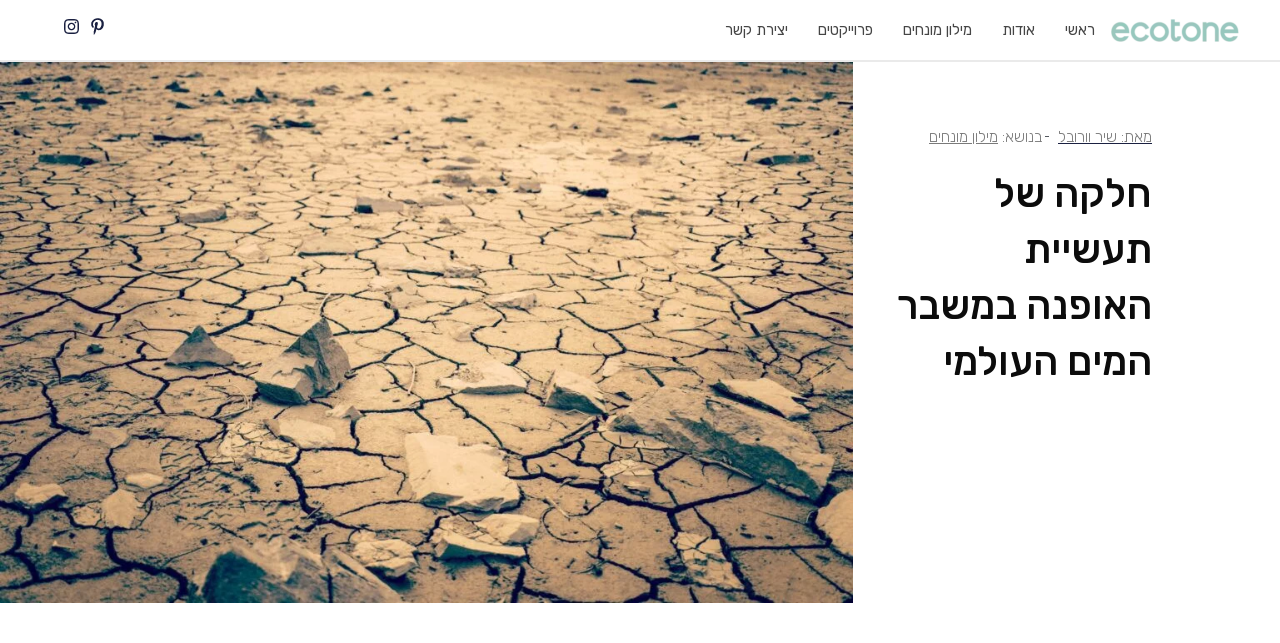

--- FILE ---
content_type: text/html; charset=UTF-8
request_url: https://ecotoned.com/the-thirsty-industry-fashion-and-water/
body_size: 43391
content:
<!DOCTYPE html>
<html lang="en-US">
<head>
<meta charset="UTF-8">
<meta name="viewport" content="width=device-width, initial-scale=1">
<link rel="profile" href="https://gmpg.org/xfn/11">


	<!-- This site is optimized with the Yoast SEO plugin v15.5 - https://yoast.com/wordpress/plugins/seo/ -->
	<title>חלקה של תעשיית האופנה במשבר המים העולמי &ndash; Ecotone Magazine | אקוטון</title>
	<meta name="description" content="תעשיית האופנה נחשבת להיות לאחת מהצרכניות הגדולות יותר של מים ולתעשייה השנייה הכי מזהמת של מקורות המים המתוקים העולמיים" />
	<meta name="robots" content="index, follow, max-snippet:-1, max-image-preview:large, max-video-preview:-1" />
	<link rel="canonical" href="https://ecotoned.com/the-thirsty-industry-fashion-and-water/" />
	<meta property="og:locale" content="en_US" />
	<meta property="og:type" content="article" />
	<meta property="og:title" content="חלקה של תעשיית האופנה במשבר המים העולמי &ndash; Ecotone Magazine | אקוטון" />
	<meta property="og:description" content="תעשיית האופנה נחשבת להיות לאחת מהצרכניות הגדולות יותר של מים ולתעשייה השנייה הכי מזהמת של מקורות המים המתוקים העולמיים" />
	<meta property="og:url" content="https://ecotoned.com/the-thirsty-industry-fashion-and-water/" />
	<meta property="og:site_name" content="Ecotone Magazine | אקוטון" />
	<meta property="article:published_time" content="2020-08-28T08:34:04+00:00" />
	<meta property="article:modified_time" content="2020-10-10T10:30:02+00:00" />
	<meta property="og:image" content="https://ecotoned.com/wp-content/uploads/2020/08/joshua-woroniecki-L9Ek3MS_rc-unsplash.jpg" />
	<meta property="og:image:width" content="1920" />
	<meta property="og:image:height" content="1217" />
	<meta name="twitter:card" content="summary_large_image" />
	<meta name="twitter:label1" content="Written by">
	<meta name="twitter:data1" content="שיר וורובל">
	<meta name="twitter:label2" content="Est. reading time">
	<meta name="twitter:data2" content="0 minutes">
	<script type="application/ld+json" class="yoast-schema-graph">{"@context":"https://schema.org","@graph":[{"@type":"Organization","@id":"https://ecotoned.com/#organization","name":"ecotone","url":"https://ecotoned.com/","sameAs":[],"logo":{"@type":"ImageObject","@id":"https://ecotoned.com/#logo","inLanguage":"en-US","url":"https://ecotoned.com/wp-content/uploads/2020/10/ecotone-black.png","width":291,"height":291,"caption":"ecotone"},"image":{"@id":"https://ecotoned.com/#logo"}},{"@type":"WebSite","@id":"https://ecotoned.com/#website","url":"https://ecotoned.com/","name":"Ecotone Magazine | \u05d0\u05e7\u05d5\u05d8\u05d5\u05df","description":"\u05d0\u05e7\u05d5\u05d8\u05d5\u05df","publisher":{"@id":"https://ecotoned.com/#organization"},"potentialAction":[{"@type":"SearchAction","target":"https://ecotoned.com/?s={search_term_string}","query-input":"required name=search_term_string"}],"inLanguage":"en-US"},{"@type":"ImageObject","@id":"https://ecotoned.com/the-thirsty-industry-fashion-and-water/#primaryimage","inLanguage":"en-US","url":"https://ecotoned.com/wp-content/uploads/2020/08/joshua-woroniecki-L9Ek3MS_rc-unsplash.jpg","width":1920,"height":1217,"caption":"Photo by Joshua Woroniecki on Unsplash"},{"@type":"WebPage","@id":"https://ecotoned.com/the-thirsty-industry-fashion-and-water/#webpage","url":"https://ecotoned.com/the-thirsty-industry-fashion-and-water/","name":"\u05d7\u05dc\u05e7\u05d4 \u05e9\u05dc \u05ea\u05e2\u05e9\u05d9\u05d9\u05ea \u05d4\u05d0\u05d5\u05e4\u05e0\u05d4 \u05d1\u05de\u05e9\u05d1\u05e8 \u05d4\u05de\u05d9\u05dd \u05d4\u05e2\u05d5\u05dc\u05de\u05d9 &ndash; Ecotone Magazine | \u05d0\u05e7\u05d5\u05d8\u05d5\u05df","isPartOf":{"@id":"https://ecotoned.com/#website"},"primaryImageOfPage":{"@id":"https://ecotoned.com/the-thirsty-industry-fashion-and-water/#primaryimage"},"datePublished":"2020-08-28T08:34:04+00:00","dateModified":"2020-10-10T10:30:02+00:00","description":"\u05ea\u05e2\u05e9\u05d9\u05d9\u05ea \u05d4\u05d0\u05d5\u05e4\u05e0\u05d4 \u05e0\u05d7\u05e9\u05d1\u05ea \u05dc\u05d4\u05d9\u05d5\u05ea \u05dc\u05d0\u05d7\u05ea \u05de\u05d4\u05e6\u05e8\u05db\u05e0\u05d9\u05d5\u05ea \u05d4\u05d2\u05d3\u05d5\u05dc\u05d5\u05ea \u05d9\u05d5\u05ea\u05e8 \u05e9\u05dc \u05de\u05d9\u05dd \u05d5\u05dc\u05ea\u05e2\u05e9\u05d9\u05d9\u05d4 \u05d4\u05e9\u05e0\u05d9\u05d9\u05d4 \u05d4\u05db\u05d9 \u05de\u05d6\u05d4\u05de\u05ea \u05e9\u05dc \u05de\u05e7\u05d5\u05e8\u05d5\u05ea \u05d4\u05de\u05d9\u05dd \u05d4\u05de\u05ea\u05d5\u05e7\u05d9\u05dd \u05d4\u05e2\u05d5\u05dc\u05de\u05d9\u05d9\u05dd","inLanguage":"en-US","potentialAction":[{"@type":"ReadAction","target":["https://ecotoned.com/the-thirsty-industry-fashion-and-water/"]}]},{"@type":"Article","@id":"https://ecotoned.com/the-thirsty-industry-fashion-and-water/#article","isPartOf":{"@id":"https://ecotoned.com/the-thirsty-industry-fashion-and-water/#webpage"},"author":{"@id":"https://ecotoned.com/#/schema/person/44054cd401c13e7b0f9a0f87a3e1c926"},"headline":"\u05d7\u05dc\u05e7\u05d4 \u05e9\u05dc \u05ea\u05e2\u05e9\u05d9\u05d9\u05ea \u05d4\u05d0\u05d5\u05e4\u05e0\u05d4 \u05d1\u05de\u05e9\u05d1\u05e8 \u05d4\u05de\u05d9\u05dd \u05d4\u05e2\u05d5\u05dc\u05de\u05d9","datePublished":"2020-08-28T08:34:04+00:00","dateModified":"2020-10-10T10:30:02+00:00","mainEntityOfPage":{"@id":"https://ecotoned.com/the-thirsty-industry-fashion-and-water/#webpage"},"commentCount":0,"publisher":{"@id":"https://ecotoned.com/#organization"},"image":{"@id":"https://ecotoned.com/the-thirsty-industry-fashion-and-water/#primaryimage"},"keywords":"\u05d0\u05d5\u05e4\u05e0\u05d4 \u05de\u05e7\u05d9\u05d9\u05de\u05ea,\u05d1\u05d6\u05d1\u05d5\u05d6 \u05de\u05d9\u05dd,\u05d4\u05ea\u05e2\u05e9\u05d9\u05d9\u05d4 \u05d4\u05e6\u05de\u05d0\u05d4,\u05d6\u05d9\u05d4\u05d5\u05dd \u05de\u05d9\u05dd,\u05d9\u05d3 \u05e9\u05e0\u05d9\u05d9\u05d4,\u05db\u05d5\u05ea\u05e0\u05d4,\u05db\u05d5\u05ea\u05e0\u05d4 \u05d0\u05d5\u05e8\u05d2\u05e0\u05d9\u05ea,\u05de\u05d5\u05d3\u05dc\u05d9\u05dd \u05d7\u05d3\u05e9\u05d9\u05dd \u05e9\u05dc \u05e6\u05e8\u05db\u05e0\u05d5\u05ea,\u05de\u05e9\u05d1\u05e8 \u05de\u05d9\u05dd \u05e2\u05d5\u05dc\u05de\u05d9,\u05e6\u05e8\u05db\u05e0\u05d5\u05ea \u05de\u05e7\u05d9\u05d9\u05de\u05ea,\u05ea\u05e2\u05e9\u05d9\u05d9\u05ea \u05d4\u05d0\u05d5\u05e4\u05e0\u05d4","articleSection":"\u05de\u05d9\u05dc\u05d5\u05df \u05de\u05d5\u05e0\u05d7\u05d9\u05dd","inLanguage":"en-US","potentialAction":[{"@type":"CommentAction","name":"Comment","target":["https://ecotoned.com/the-thirsty-industry-fashion-and-water/#respond"]}]},{"@type":"Person","@id":"https://ecotoned.com/#/schema/person/44054cd401c13e7b0f9a0f87a3e1c926","name":"\u05e9\u05d9\u05e8 \u05d5\u05d5\u05e8\u05d5\u05d1\u05dc","image":{"@type":"ImageObject","@id":"https://ecotoned.com/#personlogo","inLanguage":"en-US","url":"https://secure.gravatar.com/avatar/4dd705347227bde17c2c0a0389996a71?s=96&d=mm&r=g","caption":"\u05e9\u05d9\u05e8 \u05d5\u05d5\u05e8\u05d5\u05d1\u05dc"},"sameAs":["http://ecotoned.com"]}]}</script>
	<!-- / Yoast SEO plugin. -->


<link rel='dns-prefetch' href='//www.googletagmanager.com' />
<link rel='dns-prefetch' href='//fonts.googleapis.com' />
<link rel='dns-prefetch' href='//s.w.org' />
<link rel="alternate" type="application/rss+xml" title="Ecotone Magazine | אקוטון &raquo; Feed" href="https://ecotoned.com/feed/" />
<link rel="alternate" type="application/rss+xml" title="Ecotone Magazine | אקוטון &raquo; Comments Feed" href="https://ecotoned.com/comments/feed/" />
<link rel="alternate" type="application/rss+xml" title="Ecotone Magazine | אקוטון &raquo; חלקה של תעשיית האופנה במשבר המים העולמי Comments Feed" href="https://ecotoned.com/the-thirsty-industry-fashion-and-water/feed/" />
		<script>
			window._wpemojiSettings = {"baseUrl":"https:\/\/s.w.org\/images\/core\/emoji\/13.0.0\/72x72\/","ext":".png","svgUrl":"https:\/\/s.w.org\/images\/core\/emoji\/13.0.0\/svg\/","svgExt":".svg","source":{"concatemoji":"https:\/\/ecotoned.com\/wp-includes\/js\/wp-emoji-release.min.js?ver=5.5.17"}};
			!function(e,a,t){var n,r,o,i=a.createElement("canvas"),p=i.getContext&&i.getContext("2d");function s(e,t){var a=String.fromCharCode;p.clearRect(0,0,i.width,i.height),p.fillText(a.apply(this,e),0,0);e=i.toDataURL();return p.clearRect(0,0,i.width,i.height),p.fillText(a.apply(this,t),0,0),e===i.toDataURL()}function c(e){var t=a.createElement("script");t.src=e,t.defer=t.type="text/javascript",a.getElementsByTagName("head")[0].appendChild(t)}for(o=Array("flag","emoji"),t.supports={everything:!0,everythingExceptFlag:!0},r=0;r<o.length;r++)t.supports[o[r]]=function(e){if(!p||!p.fillText)return!1;switch(p.textBaseline="top",p.font="600 32px Arial",e){case"flag":return s([127987,65039,8205,9895,65039],[127987,65039,8203,9895,65039])?!1:!s([55356,56826,55356,56819],[55356,56826,8203,55356,56819])&&!s([55356,57332,56128,56423,56128,56418,56128,56421,56128,56430,56128,56423,56128,56447],[55356,57332,8203,56128,56423,8203,56128,56418,8203,56128,56421,8203,56128,56430,8203,56128,56423,8203,56128,56447]);case"emoji":return!s([55357,56424,8205,55356,57212],[55357,56424,8203,55356,57212])}return!1}(o[r]),t.supports.everything=t.supports.everything&&t.supports[o[r]],"flag"!==o[r]&&(t.supports.everythingExceptFlag=t.supports.everythingExceptFlag&&t.supports[o[r]]);t.supports.everythingExceptFlag=t.supports.everythingExceptFlag&&!t.supports.flag,t.DOMReady=!1,t.readyCallback=function(){t.DOMReady=!0},t.supports.everything||(n=function(){t.readyCallback()},a.addEventListener?(a.addEventListener("DOMContentLoaded",n,!1),e.addEventListener("load",n,!1)):(e.attachEvent("onload",n),a.attachEvent("onreadystatechange",function(){"complete"===a.readyState&&t.readyCallback()})),(n=t.source||{}).concatemoji?c(n.concatemoji):n.wpemoji&&n.twemoji&&(c(n.twemoji),c(n.wpemoji)))}(window,document,window._wpemojiSettings);
		</script>
		<style>
img.wp-smiley,
img.emoji {
	display: inline !important;
	border: none !important;
	box-shadow: none !important;
	height: 1em !important;
	width: 1em !important;
	margin: 0 .07em !important;
	vertical-align: -0.1em !important;
	background: none !important;
	padding: 0 !important;
}
</style>
	<link rel='stylesheet' id='litespeed-cache-dummy-css'  href='https://ecotoned.com/wp-content/plugins/litespeed-cache/assets/css/litespeed-dummy.css?ver=5.5.17' media='all' />
<link rel='stylesheet' id='astra-theme-css-css'  href='https://ecotoned.com/wp-content/themes/astra/assets/css/minified/style.min.css?ver=3.0.2' media='all' />
<style id='astra-theme-css-inline-css'>
html{font-size:93.75%;}a,.page-title{color:#1a2041;}a:hover,a:focus{color:#3a3a3a;}body,button,input,select,textarea,.ast-button,.ast-custom-button{font-family:'Rubik',sans-serif;font-weight:400;font-size:15px;font-size:1rem;}blockquote{color:rgba(0,0,0,0.73);}h1,.entry-content h1,h2,.entry-content h2,h3,.entry-content h3,h4,.entry-content h4,h5,.entry-content h5,h6,.entry-content h6,.site-title,.site-title a{font-family:'Rubik',sans-serif;font-weight:400;text-transform:capitalize;}.site-title{font-size:35px;font-size:2.3333333333333rem;}header .site-logo-img .custom-logo-link img{max-width:130px;}.astra-logo-svg{width:130px;}.ast-archive-description .ast-archive-title{font-size:40px;font-size:2.6666666666667rem;}.site-header .site-description{font-size:15px;font-size:1rem;}.entry-title{font-size:40px;font-size:2.6666666666667rem;}.comment-reply-title{font-size:24px;font-size:1.6rem;}.ast-comment-list #cancel-comment-reply-link{font-size:15px;font-size:1rem;}h1,.entry-content h1{font-size:78px;font-size:5.2rem;font-family:'Rubik',sans-serif;line-height:1;text-transform:capitalize;}h2,.entry-content h2{font-size:48px;font-size:3.2rem;font-weight:400;font-family:'Rubik',sans-serif;line-height:1.3;text-transform:capitalize;}h3,.entry-content h3{font-size:35px;font-size:2.3333333333333rem;font-family:'Rubik',sans-serif;line-height:1.5;text-transform:capitalize;}h4,.entry-content h4{font-size:20px;font-size:1.3333333333333rem;line-height:1;}h5,.entry-content h5{font-size:16px;font-size:1.0666666666667rem;line-height:1;}h6,.entry-content h6{font-size:14px;font-size:0.93333333333333rem;line-height:1;}.ast-single-post .entry-title,.page-title{font-size:30px;font-size:2rem;}::selection{background-color:#ffefea;color:#000000;}body,h1,.entry-title a,.entry-content h1,h2,.entry-content h2,h3,.entry-content h3,h4,.entry-content h4,h5,.entry-content h5,h6,.entry-content h6,.wc-block-grid__product-title{color:rgba(0,0,0,0.73);}.tagcloud a:hover,.tagcloud a:focus,.tagcloud a.current-item{color:#ffffff;border-color:#1a2041;background-color:#1a2041;}input:focus,input[type="text"]:focus,input[type="email"]:focus,input[type="url"]:focus,input[type="password"]:focus,input[type="reset"]:focus,input[type="search"]:focus,textarea:focus{border-color:#1a2041;}input[type="radio"]:checked,input[type=reset],input[type="checkbox"]:checked,input[type="checkbox"]:hover:checked,input[type="checkbox"]:focus:checked,input[type=range]::-webkit-slider-thumb{border-color:#1a2041;background-color:#1a2041;box-shadow:none;}.site-footer a:hover + .post-count,.site-footer a:focus + .post-count{background:#1a2041;border-color:#1a2041;}.ast-comment-meta{line-height:1.666666667;font-size:12px;font-size:0.8rem;}.single .nav-links .nav-previous,.single .nav-links .nav-next,.single .ast-author-details .author-title,.ast-comment-meta{color:#1a2041;}.entry-meta,.entry-meta *{line-height:1.45;color:#1a2041;}.entry-meta a:hover,.entry-meta a:hover *,.entry-meta a:focus,.entry-meta a:focus *{color:#3a3a3a;}.ast-404-layout-1 .ast-404-text{font-size:200px;font-size:13.333333333333rem;}.widget-title{font-size:21px;font-size:1.4rem;color:rgba(0,0,0,0.73);}#cat option,.secondary .calendar_wrap thead a,.secondary .calendar_wrap thead a:visited{color:#1a2041;}.secondary .calendar_wrap #today,.ast-progress-val span{background:#1a2041;}.secondary a:hover + .post-count,.secondary a:focus + .post-count{background:#1a2041;border-color:#1a2041;}.calendar_wrap #today > a{color:#ffffff;}.ast-pagination a,.page-links .page-link,.single .post-navigation a{color:#1a2041;}.ast-pagination a:hover,.ast-pagination a:focus,.ast-pagination > span:hover:not(.dots),.ast-pagination > span.current,.page-links > .page-link,.page-links .page-link:hover,.post-navigation a:hover{color:#3a3a3a;}.ast-header-break-point .ast-mobile-menu-buttons-minimal.menu-toggle{background:transparent;color:rgba(216,195,190,0);}.ast-header-break-point .ast-mobile-menu-buttons-outline.menu-toggle{background:transparent;border:1px solid rgba(216,195,190,0);color:rgba(216,195,190,0);}.ast-header-break-point .ast-mobile-menu-buttons-fill.menu-toggle{background:rgba(216,195,190,0);color:#d8c3be;}.ast-header-break-point .main-header-bar .ast-button-wrap .menu-toggle{border-radius:0px;}.main-header-menu .menu-link,.ast-header-custom-item a{color:rgba(0,0,0,0.73);}.main-header-menu .menu-item:hover > .menu-link,.main-header-menu .menu-item:hover > .ast-menu-toggle,.main-header-menu .ast-masthead-custom-menu-items a:hover,.main-header-menu .menu-item.focus > .menu-link,.main-header-menu .menu-item.focus > .ast-menu-toggle,.main-header-menu .current-menu-item > .menu-link,.main-header-menu .current-menu-ancestor > .menu-link,.main-header-menu .current-menu-item > .ast-menu-toggle,.main-header-menu .current-menu-ancestor > .ast-menu-toggle{color:#1a2041;}.comments-count-wrapper {padding: 2em 0;}.comments-count-wrapper .comments-title {font-weight: normal;word-wrap: break-word;}.ast-comment-list {margin: 0;word-wrap: break-word;padding-bottom: 0.5em;list-style: none;}.ast-comment-list li {list-style: none;}.ast-comment-list li.depth-1 .ast-comment,.ast-comment-list li.depth-2 .ast-comment {border-bottom: 1px solid #eeeeee;}.ast-comment-list .comment-respond {padding: 1em 0;border-bottom: 1px solid #eeeeee;}.ast-comment-list .comment-respond .comment-reply-title {margin-top: 0;padding-top: 0;}.ast-comment-list .comment-respond p {margin-bottom: .5em;}.ast-comment-list .ast-comment-edit-reply-wrap {-js-display: flex;display: flex;justify-content: flex-end;}.ast-comment-list .ast-edit-link {flex: 1;}.ast-comment-list .comment-awaiting-moderation {margin-bottom: 0;}.ast-comment {padding: 1em 0;}.ast-comment-avatar-wrap img {border-radius: 50%;}.ast-comment-content {clear: both;}.ast-comment-cite-wrap {text-align: left;}.ast-comment-cite-wrap cite {font-style: normal;}.comment-reply-title {padding-top: 1em;font-weight: normal;line-height: 1.65;}.ast-comment-meta {margin-bottom: 0.5em;}.comments-area {border-top: 1px solid #eeeeee;margin-top: 2em;}.comments-area .comment-form-comment {width: 100%;border: none;margin: 0;padding: 0;}.comments-area .comment-notes,.comments-area .comment-textarea,.comments-area .form-allowed-tags {margin-bottom: 1.5em;}.comments-area .form-submit {margin-bottom: 0;}.comments-area textarea#comment,.comments-area .ast-comment-formwrap input[type="text"] {width: 100%;border-radius: 0;vertical-align: middle;margin-bottom: 10px;}.comments-area .no-comments {margin-top: 0.5em;margin-bottom: 0.5em;}.comments-area p.logged-in-as {margin-bottom: 1em;}.ast-separate-container .comments-count-wrapper {background-color: #fff;padding: 2em 6.67em 0;}@media (max-width: 1200px) {.ast-separate-container .comments-count-wrapper {padding: 2em 3.34em;}}.ast-separate-container .comments-area {border-top: 0;}.ast-separate-container .ast-comment-list {padding-bottom: 0;}.ast-separate-container .ast-comment-list li {background-color: #fff;}.ast-separate-container .ast-comment-list li.depth-1 {padding: 4em 6.67em;margin-bottom: 2em;}@media (max-width: 1200px) {.ast-separate-container .ast-comment-list li.depth-1 {padding: 3em 3.34em;}}.ast-separate-container .ast-comment-list li.depth-1 .children li {padding-bottom: 0;padding-top: 0;margin-bottom: 0;}.ast-separate-container .ast-comment-list li.depth-1 .ast-comment,.ast-separate-container .ast-comment-list li.depth-2 .ast-comment {border-bottom: 0;}.ast-separate-container .ast-comment-list .comment-respond {padding-top: 0;padding-bottom: 1em;background-color: transparent;}.ast-separate-container .ast-comment-list .pingback p {margin-bottom: 0;}.ast-separate-container .ast-comment-list .bypostauthor {padding: 2em;margin-bottom: 1em;}.ast-separate-container .ast-comment-list .bypostauthor li {background: transparent;margin-bottom: 0;padding: 0 0 0 2em;}.ast-separate-container .comment-respond {background-color: #fff;padding: 4em 6.67em;border-bottom: 0;}@media (max-width: 1200px) {.ast-separate-container .comment-respond {padding: 3em 2.34em;}}.ast-separate-container .comment-reply-title {padding-top: 0;}.ast-comment-list .children {margin-left: 2em;}@media (max-width: 992px) {.ast-comment-list .children {margin-left: 1em;}}.ast-comment-list #cancel-comment-reply-link {white-space: nowrap;font-size: 15px;font-size: 1rem;margin-left: 1em;}.ast-comment-avatar-wrap {float: left;clear: right;margin-right: 1.33333em;}.ast-comment-meta-wrap {float: left;clear: right;padding: 0 0 1.33333em;}.ast-comment-time .timendate,.ast-comment-time .reply {margin-right: 0.5em;}.comments-area #wp-comment-cookies-consent {margin-right: 10px;}.ast-page-builder-template .comments-area {padding-left: 20px;padding-right: 20px;margin-top: 2em;margin-bottom: 2em;}.ast-separate-container .ast-comment-list .bypostauthor .bypostauthor {background: transparent;margin-bottom: 0;padding-right: 0;padding-bottom: 0;padding-top: 0;}.ast-small-footer{color:#000000;}.ast-small-footer > .ast-footer-overlay{background-color:#98c7be;;}.ast-small-footer a{color:#0a0a0a;}.ast-small-footer a:hover{color:#0a0a0a;}.footer-adv .footer-adv-overlay{border-top-style:solid;border-top-color:#7a7a7a;}.wp-block-buttons.aligncenter{justify-content:center;}@media (max-width:782px){.entry-content .wp-block-columns .wp-block-column{margin-left:0px;}}@media (max-width:921px){.ast-separate-container .ast-article-post,.ast-separate-container .ast-article-single{padding:1.5em 2.14em;}.ast-separate-container #primary,.ast-separate-container #secondary{padding:1.5em 0;}#primary,#secondary{padding:1.5em 0;margin:0;}.ast-left-sidebar #content > .ast-container{display:flex;flex-direction:column-reverse;width:100%;}.ast-author-box img.avatar{margin:20px 0 0 0;}}@media (max-width:921px){.ast-right-sidebar #primary{padding-right:0;}.ast-pagination .prev.page-numbers{padding-left:.5em;}.ast-pagination .next.page-numbers{padding-right:.5em;}}@media (min-width:922px){.ast-separate-container.ast-right-sidebar #primary,.ast-separate-container.ast-left-sidebar #primary{border:0;}.ast-separate-container .ast-comment-list li .comment-respond{padding-left:2.66666em;padding-right:2.66666em;}.ast-author-box{-js-display:flex;display:flex;}.ast-author-bio{flex:1;}.error404.ast-separate-container #primary,.search-no-results.ast-separate-container #primary{margin-bottom:4em;}}@media (min-width:922px){.ast-right-sidebar #primary{border-right:1px solid #eee;}.ast-left-sidebar #primary{border-left:1px solid #eee;}}.elementor-button-wrapper .elementor-button{border-style:solid;border-top-width:1px;border-right-width:1px;border-left-width:1px;border-bottom-width:1px;}body .elementor-button.elementor-size-sm,body .elementor-button.elementor-size-xs,body .elementor-button.elementor-size-md,body .elementor-button.elementor-size-lg,body .elementor-button.elementor-size-xl,body .elementor-button{border-radius:0;padding-top:13px;padding-right:33px;padding-bottom:13px;padding-left:33px;}.elementor-button-wrapper .elementor-button{border-color:#d8c3be;background-color:rgba(216,195,190,0);}.elementor-button-wrapper .elementor-button:hover,.elementor-button-wrapper .elementor-button:focus{color:#ffffff;background-color:#444444;border-color:#3d3d3d;}.wp-block-button .wp-block-button__link,.elementor-button-wrapper .elementor-button,.elementor-button-wrapper .elementor-button:visited{color:#d8c3be;}.elementor-button-wrapper .elementor-button{font-family:inherit;font-weight:500;line-height:1;}body .elementor-button.elementor-size-sm,body .elementor-button.elementor-size-xs,body .elementor-button.elementor-size-md,body .elementor-button.elementor-size-lg,body .elementor-button.elementor-size-xl,body .elementor-button{font-size:14px;font-size:0.93333333333333rem;}.wp-block-button .wp-block-button__link{border-style:solid;border-top-width:1px;border-right-width:1px;border-left-width:1px;border-bottom-width:1px;border-color:#d8c3be;background-color:rgba(216,195,190,0);color:#d8c3be;font-family:inherit;font-weight:500;line-height:1;font-size:14px;font-size:0.93333333333333rem;border-radius:0;padding-top:13px;padding-right:33px;padding-bottom:13px;padding-left:33px;}.wp-block-button .wp-block-button__link:hover,.wp-block-button .wp-block-button__link:focus{color:#ffffff;background-color:#444444;border-color:#3d3d3d;}.elementor-widget-heading h1.elementor-heading-title{line-height:1;}.elementor-widget-heading h2.elementor-heading-title{line-height:1.3;}.elementor-widget-heading h3.elementor-heading-title{line-height:1.5;}.elementor-widget-heading h4.elementor-heading-title{line-height:1;}.elementor-widget-heading h5.elementor-heading-title{line-height:1;}.elementor-widget-heading h6.elementor-heading-title{line-height:1;}.menu-toggle,button,.ast-button,.ast-custom-button,.button,input#submit,input[type="button"],input[type="submit"],input[type="reset"]{border-style:solid;border-top-width:1px;border-right-width:1px;border-left-width:1px;border-bottom-width:1px;color:#d8c3be;border-color:#d8c3be;background-color:rgba(216,195,190,0);border-radius:0;padding-top:13px;padding-right:33px;padding-bottom:13px;padding-left:33px;font-family:inherit;font-weight:500;font-size:14px;font-size:0.93333333333333rem;line-height:1;}button:focus,.menu-toggle:hover,button:hover,.ast-button:hover,.ast-custom-button:hover .button:hover,.ast-custom-button:hover ,input[type=reset]:hover,input[type=reset]:focus,input#submit:hover,input#submit:focus,input[type="button"]:hover,input[type="button"]:focus,input[type="submit"]:hover,input[type="submit"]:focus{color:#ffffff;background-color:#444444;border-color:#3d3d3d;}@media (min-width:921px){.ast-container{max-width:100%;}}@media (min-width:544px){.ast-container{max-width:100%;}}@media (max-width:544px){.ast-separate-container .ast-article-post,.ast-separate-container .ast-article-single{padding:1.5em 1em;}.ast-separate-container #content .ast-container{padding-left:0.54em;padding-right:0.54em;}.ast-separate-container .comments-count-wrapper{padding:1.5em 1em;}.ast-separate-container .ast-comment-list li.depth-1{padding:1.5em 1em;margin-bottom:1.5em;}.ast-separate-container .ast-comment-list .bypostauthor{padding:.5em;}.ast-separate-container .ast-archive-description{padding:1.5em 1em;}.ast-search-menu-icon.ast-dropdown-active .search-field{width:170px;}.ast-separate-container .comment-respond{padding:1.5em 1em;}}@media (max-width:544px){.ast-comment-list .children{margin-left:0.66666em;}.ast-separate-container .ast-comment-list .bypostauthor li{padding:0 0 0 .5em;}}@media (max-width:921px){.ast-mobile-header-stack .main-header-bar .ast-search-menu-icon{display:inline-block;}.ast-header-break-point.ast-header-custom-item-outside .ast-mobile-header-stack .main-header-bar .ast-search-icon{margin:0;}.ast-comment-avatar-wrap img{max-width:2.5em;}.comments-area{margin-top:1.5em;}.ast-separate-container .comments-count-wrapper{padding:2em 2.14em;}.ast-separate-container .ast-comment-list li.depth-1{padding:1.5em 2.14em;}.ast-separate-container .comment-respond{padding:2em 2.14em;}}@media (max-width:921px){.ast-header-break-point .main-header-bar .ast-search-menu-icon.slide-search .search-form{right:0;}.ast-header-break-point .ast-mobile-header-stack .main-header-bar .ast-search-menu-icon.slide-search .search-form{right:-1em;}.ast-comment-avatar-wrap{margin-right:0.5em;}}.main-header-bar .button-custom-menu-item .ast-custom-button-link .ast-custom-button,.ast-theme-transparent-header .main-header-bar .button-custom-menu-item .ast-custom-button-link .ast-custom-button{font-family:inherit;font-weight:inherit;line-height:1;}.main-header-bar .button-custom-menu-item .ast-custom-button-link .ast-custom-button{color:#afafaf;background-color:rgba(124,124,124,0);padding-top:5px;padding-bottom:5px;padding-left:23px;padding-right:23px;border-style:solid;border-color:#afafaf;border-top-width:1px;border-right-width:1px;border-left-width:1px;border-bottom-width:1px;}.main-header-bar .button-custom-menu-item .ast-custom-button-link .ast-custom-button:hover{color:#000000;border-color:#000000;}.ast-theme-transparent-header .main-header-bar .button-custom-menu-item .ast-custom-button-link .ast-custom-button{color:#dbdbdb;background-color:rgba(96,96,96,0);padding-top:5px;padding-bottom:5px;padding-left:23px;padding-right:23px;border-style:solid;border-color:#dbdbdb;border-top-width:1px;border-right-width:1px;border-left-width:1px;border-bottom-width:1px;}.ast-theme-transparent-header .main-header-bar .button-custom-menu-item .ast-custom-button-link .ast-custom-button:hover{color:#ffffff;border-color:#ffffff;}@media (min-width:922px){.ast-small-footer .ast-container{max-width:100%;padding-left:35px;padding-right:35px;}}@media (min-width:545px){.ast-page-builder-template .comments-area,.single.ast-page-builder-template .entry-header,.single.ast-page-builder-template .post-navigation{max-width:1240px;margin-left:auto;margin-right:auto;}}@media (max-width:921px){.ast-archive-description .ast-archive-title{font-size:40px;}.entry-title{font-size:30px;}h1,.entry-content h1{font-size:30px;}h2,.entry-content h2{font-size:37px;}h3,.entry-content h3{font-size:27px;}.ast-single-post .entry-title,.page-title{font-size:30px;}}@media (max-width:544px){.ast-archive-description .ast-archive-title{font-size:40px;}.entry-title{font-size:30px;}h1,.entry-content h1{font-size:40px;}h2,.entry-content h2{font-size:25px;}h3,.entry-content h3{font-size:24px;}.ast-single-post .entry-title,.page-title{font-size:30px;}}@media (max-width:921px){html{font-size:85.5%;}}@media (max-width:544px){html{font-size:85.5%;}}@media (min-width:922px){.ast-container{max-width:1240px;}}@font-face {font-family: "Astra";src: url(https://ecotoned.com/wp-content/themes/astra/assets/fonts/astra.woff) format("woff"),url(https://ecotoned.com/wp-content/themes/astra/assets/fonts/astra.ttf) format("truetype"),url(https://ecotoned.com/wp-content/themes/astra/assets/fonts/astra.svg#astra) format("svg");font-weight: normal;font-style: normal;font-display: fallback;}@media (max-width:921px) {.main-header-bar .main-header-bar-navigation{display:none;}}@media (min-width:922px){.single-post .site-content > .ast-container{max-width:1100px;}}.ast-desktop .main-header-menu.submenu-with-border .sub-menu,.ast-desktop .main-header-menu.submenu-with-border .astra-full-megamenu-wrapper{border-color:#ffefea;}.ast-desktop .main-header-menu.submenu-with-border .sub-menu{border-top-width:2px;border-right-width:0px;border-left-width:0px;border-bottom-width:0px;border-style:solid;}.ast-desktop .main-header-menu.submenu-with-border .sub-menu .sub-menu{top:-2px;}.ast-desktop .main-header-menu.submenu-with-border .sub-menu .menu-link,.ast-desktop .main-header-menu.submenu-with-border .children .menu-link{border-bottom-width:0px;border-style:solid;border-color:#eaeaea;}@media (min-width:922px){.main-header-menu .sub-menu .menu-item.ast-left-align-sub-menu:hover > .sub-menu,.main-header-menu .sub-menu .menu-item.ast-left-align-sub-menu.focus > .sub-menu{margin-left:-0px;}}.ast-small-footer{border-top-style:solid;border-top-width:0;border-top-color:#7a7a7a;}.ast-small-footer-wrap{text-align:center;}@media (max-width:920px){.ast-404-layout-1 .ast-404-text{font-size:100px;font-size:6.6666666666667rem;}}.ast-breadcrumbs .trail-browse,.ast-breadcrumbs .trail-items,.ast-breadcrumbs .trail-items li{display:inline-block;margin:0;padding:0;border:none;background:inherit;text-indent:0;}.ast-breadcrumbs .trail-browse{font-size:inherit;font-style:inherit;font-weight:inherit;color:inherit;}.ast-breadcrumbs .trail-items{list-style:none;}.trail-items li::after{padding:0 0.3em;content:"\00bb";}.trail-items li:last-of-type::after{display:none;}h1,.entry-content h1,h2,.entry-content h2,h3,.entry-content h3,h4,.entry-content h4,h5,.entry-content h5,h6,.entry-content h6{color:#000000;}.elementor-widget-heading .elementor-heading-title{margin:0;}.elementor-post.elementor-grid-item.hentry{margin-bottom:0;}.woocommerce div.product .elementor-element.elementor-products-grid .related.products ul.products li.product,.elementor-element .elementor-wc-products .woocommerce[class*='columns-'] ul.products li.product{width:auto;margin:0;float:none;}.ast-left-sidebar .elementor-section.elementor-section-stretched,.ast-right-sidebar .elementor-section.elementor-section-stretched{max-width:100%;left:0 !important;}.ast-header-break-point .main-header-bar{border-bottom-width:2px;}@media (min-width:922px){.main-header-bar{border-bottom-width:2px;}}.ast-safari-browser-less-than-11 .main-header-menu .menu-item, .ast-safari-browser-less-than-11 .main-header-bar .ast-masthead-custom-menu-items{display:block;}.main-header-menu .menu-item, .main-header-bar .ast-masthead-custom-menu-items{-js-display:flex;display:flex;-webkit-box-pack:center;-webkit-justify-content:center;-moz-box-pack:center;-ms-flex-pack:center;justify-content:center;-webkit-box-orient:vertical;-webkit-box-direction:normal;-webkit-flex-direction:column;-moz-box-orient:vertical;-moz-box-direction:normal;-ms-flex-direction:column;flex-direction:column;}.main-header-menu > .menu-item > .menu-link{height:100%;-webkit-box-align:center;-webkit-align-items:center;-moz-box-align:center;-ms-flex-align:center;align-items:center;-js-display:flex;display:flex;}.ast-primary-menu-disabled .main-header-bar .ast-masthead-custom-menu-items{flex:unset;}.header-main-layout-1 .ast-flex.main-header-container, .header-main-layout-3 .ast-flex.main-header-container{-webkit-align-content:center;-ms-flex-line-pack:center;align-content:center;-webkit-box-align:center;-webkit-align-items:center;-moz-box-align:center;-ms-flex-align:center;align-items:center;}
</style>
<link rel='stylesheet' id='astra-google-fonts-css'  href='//fonts.googleapis.com/css?family=Rubik%3A400%2C&#038;display=fallback&#038;ver=3.0.2' media='all' />
<link rel='stylesheet' id='astra-menu-animation-css'  href='https://ecotoned.com/wp-content/themes/astra/assets/css/minified/menu-animation.min.css?ver=3.0.2' media='all' />
<link rel='stylesheet' id='sbi_styles-css'  href='https://ecotoned.com/wp-content/plugins/instagram-feed/css/sbi-styles.min.css?ver=6.10.0' media='all' />
<link rel='stylesheet' id='wp-block-library-css'  href='https://ecotoned.com/wp-includes/css/dist/block-library/style.min.css?ver=5.5.17' media='all' />
<style id='wp-block-library-inline-css'>
.has-text-align-justify{text-align:justify;}
</style>
<link rel='stylesheet' id='encyclopedia-css'  href='https://ecotoned.com/wp-content/plugins/encyclopedia-lexicon-glossary-wiki-dictionary/assets/css/encyclopedia.css?ver=5.5.17' media='all' />
<link rel='stylesheet' id='encyclopedia-tooltips-css'  href='https://ecotoned.com/wp-content/plugins/encyclopedia-lexicon-glossary-wiki-dictionary/assets/css/tooltips.css?ver=5.5.17' media='all' />
<link rel='stylesheet' id='elementor-icons-css'  href='https://ecotoned.com/wp-content/plugins/elementor/assets/lib/eicons/css/elementor-icons.min.css?ver=5.18.0' media='all' />
<link rel='stylesheet' id='elementor-frontend-legacy-css'  href='https://ecotoned.com/wp-content/plugins/elementor/assets/css/frontend-legacy.min.css?ver=3.11.5' media='all' />
<link rel='stylesheet' id='elementor-frontend-css'  href='https://ecotoned.com/wp-content/plugins/elementor/assets/css/frontend.min.css?ver=3.11.5' media='all' />
<link rel='stylesheet' id='swiper-css'  href='https://ecotoned.com/wp-content/plugins/elementor/assets/lib/swiper/css/swiper.min.css?ver=5.3.6' media='all' />
<link rel='stylesheet' id='elementor-post-442-css'  href='https://ecotoned.com/wp-content/uploads/elementor/css/post-442.css?ver=1678801999' media='all' />
<link rel='stylesheet' id='elementor-pro-css'  href='https://ecotoned.com/wp-content/plugins/elementor-pro/assets/css/frontend.min.css?ver=3.6.4' media='all' />
<link rel='stylesheet' id='font-awesome-5-all-css'  href='https://ecotoned.com/wp-content/plugins/elementor/assets/lib/font-awesome/css/all.min.css?ver=3.11.5' media='all' />
<link rel='stylesheet' id='font-awesome-4-shim-css'  href='https://ecotoned.com/wp-content/plugins/elementor/assets/lib/font-awesome/css/v4-shims.min.css?ver=3.11.5' media='all' />
<link rel='stylesheet' id='sbistyles-css'  href='https://ecotoned.com/wp-content/plugins/instagram-feed/css/sbi-styles.min.css?ver=6.10.0' media='all' />
<link rel='stylesheet' id='elementor-post-2591-css'  href='https://ecotoned.com/wp-content/uploads/elementor/css/post-2591.css?ver=1678831307' media='all' />
<link rel='stylesheet' id='elementor-post-2600-css'  href='https://ecotoned.com/wp-content/uploads/elementor/css/post-2600.css?ver=1678802001' media='all' />
<link rel='stylesheet' id='newsletter-css'  href='https://ecotoned.com/wp-content/plugins/newsletter/style.css?ver=7.4.1' media='all' />
<link rel='stylesheet' id='google-fonts-1-css'  href='https://fonts.googleapis.com/css?family=Roboto%3A100%2C100italic%2C200%2C200italic%2C300%2C300italic%2C400%2C400italic%2C500%2C500italic%2C600%2C600italic%2C700%2C700italic%2C800%2C800italic%2C900%2C900italic%7CRoboto+Slab%3A100%2C100italic%2C200%2C200italic%2C300%2C300italic%2C400%2C400italic%2C500%2C500italic%2C600%2C600italic%2C700%2C700italic%2C800%2C800italic%2C900%2C900italic%7CRubik%3A100%2C100italic%2C200%2C200italic%2C300%2C300italic%2C400%2C400italic%2C500%2C500italic%2C600%2C600italic%2C700%2C700italic%2C800%2C800italic%2C900%2C900italic&#038;display=auto&#038;ver=5.5.17' media='all' />
<link rel='stylesheet' id='jetpack_css-css'  href='https://ecotoned.com/wp-content/plugins/jetpack/css/jetpack.css?ver=9.2.4' media='all' />
<link rel="preconnect" href="https://fonts.gstatic.com/" crossorigin><!--[if IE]>
<script src='https://ecotoned.com/wp-content/themes/astra/assets/js/minified/flexibility.min.js?ver=3.0.2' id='astra-flexibility-js'></script>
<script id='astra-flexibility-js-after'>
flexibility(document.documentElement);
</script>
<![endif]-->
<script src='https://ecotoned.com/wp-includes/js/jquery/jquery.js?ver=1.12.4-wp' id='jquery-core-js'></script>
<script src='https://ecotoned.com/wp-content/plugins/elementor/assets/lib/font-awesome/js/v4-shims.min.js?ver=3.11.5' id='font-awesome-4-shim-js'></script>

<!-- Google Analytics snippet added by Site Kit -->
<script src='https://www.googletagmanager.com/gtag/js?id=UA-163658927-3' id='google_gtagjs-js' async></script>
<script id='google_gtagjs-js-after'>
window.dataLayer = window.dataLayer || [];function gtag(){dataLayer.push(arguments);}
gtag('set', 'linker', {"domains":["ecotoned.com"]} );
gtag("js", new Date());
gtag("set", "developer_id.dZTNiMT", true);
gtag("config", "UA-163658927-3", {"anonymize_ip":true});
</script>

<!-- End Google Analytics snippet added by Site Kit -->
<link rel="https://api.w.org/" href="https://ecotoned.com/wp-json/" /><link rel="alternate" type="application/json" href="https://ecotoned.com/wp-json/wp/v2/posts/2591" /><link rel="EditURI" type="application/rsd+xml" title="RSD" href="https://ecotoned.com/xmlrpc.php?rsd" />
<link rel="wlwmanifest" type="application/wlwmanifest+xml" href="https://ecotoned.com/wp-includes/wlwmanifest.xml" /> 
<meta name="generator" content="WordPress 5.5.17" />
<link rel='shortlink' href='https://ecotoned.com/?p=2591' />
<link rel="alternate" type="application/json+oembed" href="https://ecotoned.com/wp-json/oembed/1.0/embed?url=https%3A%2F%2Fecotoned.com%2Fthe-thirsty-industry-fashion-and-water%2F" />
<link rel="alternate" type="text/xml+oembed" href="https://ecotoned.com/wp-json/oembed/1.0/embed?url=https%3A%2F%2Fecotoned.com%2Fthe-thirsty-industry-fashion-and-water%2F&#038;format=xml" />
<meta name="generator" content="Site Kit by Google 1.70.0" /><style type='text/css'>img#wpstats{display:none}</style><link rel="pingback" href="https://ecotoned.com/xmlrpc.php">
<meta name="generator" content="Elementor 3.11.5; settings: css_print_method-external, google_font-enabled, font_display-auto">
<style>.recentcomments a{display:inline !important;padding:0 !important;margin:0 !important;}</style><link rel="icon" href="https://ecotoned.com/wp-content/uploads/2020/07/cropped-android-chrome-512x512-1-32x32.png" sizes="32x32" />
<link rel="icon" href="https://ecotoned.com/wp-content/uploads/2020/07/cropped-android-chrome-512x512-1-192x192.png" sizes="192x192" />
<link rel="apple-touch-icon" href="https://ecotoned.com/wp-content/uploads/2020/07/cropped-android-chrome-512x512-1-180x180.png" />
<meta name="msapplication-TileImage" content="https://ecotoned.com/wp-content/uploads/2020/07/cropped-android-chrome-512x512-1-270x270.png" />
		<style id="wp-custom-css">
			#primary-menu {
	direction: rtl;
  text-align: start;
}

#masthead {
    direction: rtl
}

#primary {
	direction: rtl;
}
		</style>
		</head>

<body itemtype='https://schema.org/Blog' itemscope='itemscope' class="post-template-default single single-post postid-2591 single-format-standard wp-custom-logo ast-desktop ast-page-builder-template ast-no-sidebar astra-3.0.2 ast-header-custom-item-outside group-blog ast-blog-single-style-1 ast-single-post ast-mobile-inherit-site-logo ast-inherit-site-logo-transparent elementor-page-2600 ast-normal-title-enabled elementor-default elementor-kit-442 elementor-page elementor-page-2591">
<div 
class="hfeed site" id="page">
	<a class="skip-link screen-reader-text" href="#content">Skip to content</a>
			<header
		class="site-header ast-primary-submenu-animation-slide-down header-main-layout-1 ast-primary-menu-enabled ast-menu-toggle-icon ast-mobile-header-inline" id="masthead" itemtype="https://schema.org/WPHeader" itemscope="itemscope" itemid="#masthead"		>
			
<div class="main-header-bar-wrap">
	<div class="main-header-bar">
				<div class="ast-container">

			<div class="ast-flex main-header-container">
				
		<div class="site-branding">
			<div 
			class="ast-site-identity" itemtype="https://schema.org/Organization" itemscope="itemscope"			>
				<span class="site-logo-img"><a href="https://ecotoned.com/" class="custom-logo-link" rel="home"><img width="130" height="25" src="https://ecotoned.com/wp-content/uploads/2020/10/cropped-Artboard-1-130x25.png" class="custom-logo" alt="Ecotone Magazine | אקוטון" srcset="https://ecotoned.com/wp-content/uploads/2020/10/cropped-Artboard-1-130x25.png 130w, https://ecotoned.com/wp-content/uploads/2020/10/cropped-Artboard-1.png 291w" sizes="(max-width: 130px) 100vw, 130px" /></a></span>			</div>
		</div>

		<!-- .site-branding -->
				<div class="ast-mobile-menu-buttons">

			
					<div class="ast-button-wrap">
			<button type="button" class="menu-toggle main-header-menu-toggle  ast-mobile-menu-buttons-fill "  aria-controls='primary-menu' aria-expanded='false'>
				<span class="screen-reader-text">Main Menu</span>
				<span class="menu-toggle-icon"></span>
							</button>
		</div>
			
			
		</div>
			<div class="ast-main-header-bar-alignment"><div class="main-header-bar-navigation"><nav class="ast-flex-grow-1 navigation-accessibility" id="site-navigation" aria-label="Site Navigation" itemtype="https://schema.org/SiteNavigationElement" itemscope="itemscope"><div class="main-navigation"><ul id="primary-menu" class="main-header-menu ast-nav-menu ast-flex ast-justify-content-flex-end  submenu-with-border astra-menu-animation-slide-down "><li id="menu-item-2530" class="menu-item menu-item-type-post_type menu-item-object-page menu-item-home menu-item-2530"><a href="https://ecotoned.com/" class="menu-link">ראשי</a></li>
<li id="menu-item-2993" class="menu-item menu-item-type-post_type menu-item-object-page menu-item-2993"><a href="https://ecotoned.com/about/" class="menu-link">אודות</a></li>
<li id="menu-item-3214" class="menu-item menu-item-type-custom menu-item-object-custom menu-item-3214"><a href="https://ecotoned.com/encyclopedia/" class="menu-link">מילון מונחים</a></li>
<li id="menu-item-2517" class="menu-item menu-item-type-post_type menu-item-object-page menu-item-2517"><a href="https://ecotoned.com/services/" class="menu-link">פרוייקטים</a></li>
<li id="menu-item-2531" class="menu-item menu-item-type-post_type menu-item-object-page menu-item-2531"><a href="https://ecotoned.com/contact/" class="menu-link">יצירת קשר</a></li>
</ul></div></nav></div></div>			<div class="ast-masthead-custom-menu-items widget-custom-menu-item">
				<div class="ast-header-widget-area"><aside id="astra-widget-social-profiles-1" class="widget astra-widget-social-profiles">
			<div class="astra-widget-social-profiles-inner clearfix inline simple icon-custom-color">
									<ul>
													<li>
								<a href="https://www.pinterest.com/ecotonemag/" target="_self" rel="noopener nofollow" aria-label="pinterest-p">
										<span class="ast-widget-icon pinterest-p">
																							<svg xmlns="http://www.w3.org/2000/svg" viewBox="0 0 384 512" width=17 height=17 ><path d="M204 6.5C101.4 6.5 0 74.9 0 185.6 0 256 39.6 296 63.6 296c9.9 0 15.6-27.6 15.6-35.4 0-9.3-23.7-29.1-23.7-67.8 0-80.4 61.2-137.4 140.4-137.4 68.1 0 118.5 38.7 118.5 109.8 0 53.1-21.3 152.7-90.3 152.7-24.9 0-46.2-18-46.2-43.8 0-37.8 26.4-74.4 26.4-113.4 0-66.2-93.9-54.2-93.9 25.8 0 16.8 2.1 35.4 9.6 50.7-13.8 59.4-42 147.9-42 209.1 0 18.9 2.7 37.5 4.5 56.4 3.4 3.8 1.7 3.4 6.9 1.5 50.4-69 48.6-82.5 71.4-172.8 12.3 23.4 44.1 36 69.3 36 106.2 0 153.9-103.5 153.9-196.8C384 71.3 298.2 6.5 204 6.5z"></path></svg>
																					</span>
																	</a>
							</li>
													<li>
								<a href="https://www.instagram.com/ecotonemag/" target="_self" rel="noopener nofollow" aria-label="instagram">
										<span class="ast-widget-icon instagram">
																							<svg xmlns="http://www.w3.org/2000/svg" viewBox="0 0 448 512" width=17 height=17 ><path d="M224.1 141c-63.6 0-114.9 51.3-114.9 114.9s51.3 114.9 114.9 114.9S339 319.5 339 255.9 287.7 141 224.1 141zm0 189.6c-41.1 0-74.7-33.5-74.7-74.7s33.5-74.7 74.7-74.7 74.7 33.5 74.7 74.7-33.6 74.7-74.7 74.7zm146.4-194.3c0 14.9-12 26.8-26.8 26.8-14.9 0-26.8-12-26.8-26.8s12-26.8 26.8-26.8 26.8 12 26.8 26.8zm76.1 27.2c-1.7-35.9-9.9-67.7-36.2-93.9-26.2-26.2-58-34.4-93.9-36.2-37-2.1-147.9-2.1-184.9 0-35.8 1.7-67.6 9.9-93.9 36.1s-34.4 58-36.2 93.9c-2.1 37-2.1 147.9 0 184.9 1.7 35.9 9.9 67.7 36.2 93.9s58 34.4 93.9 36.2c37 2.1 147.9 2.1 184.9 0 35.9-1.7 67.7-9.9 93.9-36.2 26.2-26.2 34.4-58 36.2-93.9 2.1-37 2.1-147.8 0-184.8zM398.8 388c-7.8 19.6-22.9 34.7-42.6 42.6-29.5 11.7-99.5 9-132.1 9s-102.7 2.6-132.1-9c-19.6-7.8-34.7-22.9-42.6-42.6-11.7-29.5-9-99.5-9-132.1s-2.6-102.7 9-132.1c7.8-19.6 22.9-34.7 42.6-42.6 29.5-11.7 99.5-9 132.1-9s102.7-2.6 132.1 9c19.6 7.8 34.7 22.9 42.6 42.6 11.7 29.5 9 99.5 9 132.1s2.7 102.7-9 132.1z"></path></svg>
																					</span>
																	</a>
							</li>
											</ul>
							</div>

			</aside></div>			</div>
						</div><!-- Main Header Container -->
		</div><!-- ast-row -->
			</div> <!-- Main Header Bar -->
</div> <!-- Main Header Bar Wrap -->
		</header><!-- #masthead -->
			<div id="content" class="site-content">
		<div class="ast-container">
		

	<div id="primary" class="content-area primary">

		
					<main id="main" class="site-main">
						<div data-elementor-type="single" data-elementor-id="2600" class="elementor elementor-2600 elementor-location-single post-2591 post type-post status-publish format-standard has-post-thumbnail hentry category-basics tag-8 tag-79 tag-76 tag-78 tag-75 tag-21 tag-81 tag-80 tag-77 tag-82 tag-70 ast-article-single">
					<div class="elementor-section-wrap">
								<section class="elementor-section elementor-top-section elementor-element elementor-element-7d12b642 elementor-section-full_width elementor-section-content-top elementor-section-height-default elementor-section-height-default" data-id="7d12b642" data-element_type="section">
						<div class="elementor-container elementor-column-gap-no">
							<div class="elementor-row">
					<div class="elementor-column elementor-col-33 elementor-top-column elementor-element elementor-element-2fc099b5" data-id="2fc099b5" data-element_type="column" data-settings="{&quot;background_background&quot;:&quot;classic&quot;}">
			<div class="elementor-column-wrap elementor-element-populated">
							<div class="elementor-widget-wrap">
						<section class="elementor-section elementor-inner-section elementor-element elementor-element-53e50a24 elementor-section-height-min-height elementor-section-boxed elementor-section-height-default" data-id="53e50a24" data-element_type="section" data-settings="{&quot;background_background&quot;:&quot;classic&quot;}">
						<div class="elementor-container elementor-column-gap-default">
							<div class="elementor-row">
					<div class="elementor-column elementor-col-100 elementor-inner-column elementor-element elementor-element-1e1d369e" data-id="1e1d369e" data-element_type="column" data-settings="{&quot;background_background&quot;:&quot;classic&quot;}">
			<div class="elementor-column-wrap elementor-element-populated">
					<div class="elementor-background-overlay"></div>
							<div class="elementor-widget-wrap">
						<div class="elementor-element elementor-element-159127b elementor-widget elementor-widget-spacer" data-id="159127b" data-element_type="widget" data-widget_type="spacer.default">
				<div class="elementor-widget-container">
					<div class="elementor-spacer">
			<div class="elementor-spacer-inner"></div>
		</div>
				</div>
				</div>
				<div class="elementor-element elementor-element-5f13499b elementor-align-left elementor-widget elementor-widget-post-info" data-id="5f13499b" data-element_type="widget" data-widget_type="post-info.default">
				<div class="elementor-widget-container">
					<ul class="elementor-inline-items elementor-icon-list-items elementor-post-info">
								<li class="elementor-icon-list-item elementor-repeater-item-f604441 elementor-inline-item" itemprop="author">
						<a href="https://ecotoned.com/author/shirwrgmail-com/">
											<span class="elementor-icon-list-icon">
								<i aria-hidden="true" class="far fa-user-circle"></i>							</span>
									<span class="elementor-icon-list-text elementor-post-info__item elementor-post-info__item--type-author">
							<span class="elementor-post-info__item-prefix">מאת:</span>
										שיר וורובל					</span>
									</a>
				</li>
				<li class="elementor-icon-list-item elementor-repeater-item-375ccfe elementor-inline-item" itemprop="about">
													<span class="elementor-icon-list-text elementor-post-info__item elementor-post-info__item--type-terms">
							<span class="elementor-post-info__item-prefix">בנושא:</span>
										<span class="elementor-post-info__terms-list">
				<a href="https://ecotoned.com/category/basics/" class="elementor-post-info__terms-list-item">מילון מונחים</a>				</span>
					</span>
								</li>
				</ul>
				</div>
				</div>
				<div class="elementor-element elementor-element-67714457 elementor-widget elementor-widget-theme-post-title elementor-page-title elementor-widget-heading" data-id="67714457" data-element_type="widget" data-widget_type="theme-post-title.default">
				<div class="elementor-widget-container">
			<h1 class="elementor-heading-title elementor-size-default">חלקה של תעשיית האופנה במשבר המים העולמי</h1>		</div>
				</div>
						</div>
					</div>
		</div>
								</div>
					</div>
		</section>
						</div>
					</div>
		</div>
				<div class="elementor-column elementor-col-66 elementor-top-column elementor-element elementor-element-2090233c" data-id="2090233c" data-element_type="column" data-settings="{&quot;background_background&quot;:&quot;classic&quot;}">
			<div class="elementor-column-wrap elementor-element-populated">
							<div class="elementor-widget-wrap">
						<div class="elementor-element elementor-element-1d3b300 elementor-widget elementor-widget-theme-post-featured-image elementor-widget-image" data-id="1d3b300" data-element_type="widget" id="test9" data-widget_type="theme-post-featured-image.default">
				<div class="elementor-widget-container">
								<div class="elementor-image">
												<img width="1024" height="649" src="https://ecotoned.com/wp-content/uploads/2020/08/joshua-woroniecki-L9Ek3MS_rc-unsplash-1024x649.jpg" class="attachment-large size-large wp-image-2724" alt="Dry Arid Desert Wasteland With Cracked Earth And Rocks" loading="lazy" srcset="https://ecotoned.com/wp-content/uploads/2020/08/joshua-woroniecki-L9Ek3MS_rc-unsplash-1024x649.jpg 1024w, https://ecotoned.com/wp-content/uploads/2020/08/joshua-woroniecki-L9Ek3MS_rc-unsplash-600x380.jpg 600w, https://ecotoned.com/wp-content/uploads/2020/08/joshua-woroniecki-L9Ek3MS_rc-unsplash-300x190.jpg 300w, https://ecotoned.com/wp-content/uploads/2020/08/joshua-woroniecki-L9Ek3MS_rc-unsplash-768x487.jpg 768w, https://ecotoned.com/wp-content/uploads/2020/08/joshua-woroniecki-L9Ek3MS_rc-unsplash-1536x974.jpg 1536w, https://ecotoned.com/wp-content/uploads/2020/08/joshua-woroniecki-L9Ek3MS_rc-unsplash.jpg 1920w" sizes="(max-width: 1024px) 100vw, 1024px" />														</div>
						</div>
				</div>
						</div>
					</div>
		</div>
								</div>
					</div>
		</section>
				<section class="elementor-section elementor-top-section elementor-element elementor-element-6fa57a1a elementor-section-boxed elementor-section-height-default elementor-section-height-default" data-id="6fa57a1a" data-element_type="section">
						<div class="elementor-container elementor-column-gap-default">
							<div class="elementor-row">
					<div class="elementor-column elementor-col-100 elementor-top-column elementor-element elementor-element-660b7327" data-id="660b7327" data-element_type="column">
			<div class="elementor-column-wrap elementor-element-populated">
							<div class="elementor-widget-wrap">
						<div class="elementor-element elementor-element-3a7e5cac elementor-widget elementor-widget-theme-post-content" data-id="3a7e5cac" data-element_type="widget" data-widget_type="theme-post-content.default">
				<div class="elementor-widget-container">
			<style>.elementor-2591 .elementor-element.elementor-element-deba63a{--divider-border-style:solid;--divider-color:#000;--divider-border-width:1px;}.elementor-2591 .elementor-element.elementor-element-deba63a .elementor-divider-separator{width:100%;}.elementor-2591 .elementor-element.elementor-element-deba63a .elementor-divider{padding-top:15px;padding-bottom:15px;}@media(min-width:768px){.elementor-2591 .elementor-element.elementor-element-9d7f61d{width:16.364%;}.elementor-2591 .elementor-element.elementor-element-51442b2{width:64.646%;}.elementor-2591 .elementor-element.elementor-element-672d3cc{width:18.654%;}.elementor-2591 .elementor-element.elementor-element-a3d2db6{width:16.364%;}.elementor-2591 .elementor-element.elementor-element-733efec{width:66.768%;}.elementor-2591 .elementor-element.elementor-element-264924d{width:16.532%;}.elementor-2591 .elementor-element.elementor-element-fd00083{width:16.5%;}.elementor-2591 .elementor-element.elementor-element-2977b7c{width:66.332%;}.elementor-2591 .elementor-element.elementor-element-df70d23{width:16.5%;}}</style>		<div data-elementor-type="wp-post" data-elementor-id="2591" class="elementor elementor-2591">
						<div class="elementor-inner">
				<div class="elementor-section-wrap">
									<section class="elementor-section elementor-top-section elementor-element elementor-element-d76c717 elementor-section-boxed elementor-section-height-default elementor-section-height-default" data-id="d76c717" data-element_type="section">
						<div class="elementor-container elementor-column-gap-default">
							<div class="elementor-row">
					<div class="elementor-column elementor-col-100 elementor-top-column elementor-element elementor-element-3fa3d64" data-id="3fa3d64" data-element_type="column">
			<div class="elementor-column-wrap elementor-element-populated">
							<div class="elementor-widget-wrap">
						<div class="elementor-element elementor-element-46f48b5 elementor-widget elementor-widget-text-editor" data-id="46f48b5" data-element_type="widget" data-widget_type="text-editor.default">
				<div class="elementor-widget-container">
								<div class="elementor-text-editor elementor-clearfix">
				<p style="direction: rtl;">&#1514;&#1506;&#1513;&#1497;&#1497;&#1514; &#1492;&#1488;&#1493;&#1508;&#1504;&#1492; &#1504;&#1495;&#1513;&#1489;&#1514; &#1500;&#1492;&#1497;&#1493;&#1514; &#1500;&#1488;&#1495;&#1514; &#1502;&#1492;&#1510;&#1512;&#1499;&#1504;&#1497;&#1493;&#1514; &#1492;&#1490;&#1491;&#1493;&#1500;&#1493;&#1514; &#1497;&#1493;&#1514;&#1512; &#1513;&#1500; &#1502;&#1497;&#1501; &#1493;&#1500;&#1514;&#1506;&#1513;&#1497;&#1497;&#1492; &#1492;&#1513;&#1504;&#1497;&#1497;&#1492; &#1492;&#1499;&#1497; &#1502;&#1494;&#1492;&#1502;&#1514; &#1513;&#1500; &#1502;&#1511;&#1493;&#1512;&#1493;&#1514; &#1492;&#1502;&#1497;&#1501; &#1492;&#1502;&#1514;&#1493;&#1511;&#1497;&#1501;&nbsp;<span style="font-size: 18px; font-style: normal; font-weight: 300;">&#1492;&#1506;&#1493;&#1500;&#1502;&#1497;&#1497;&#1501;</span><span style="font-size: 18px;">. &#1500;&#1502;&#1512;&#1489;&#1492; &#1492;&#1510;&#1506;&#1512;, &#1488;&#1495;&#1491; &#1502;&#1492;&#1488;&#1513;&#1502;&#1497;&#1501; &#1492;&#1490;&#1491;&#1493;&#1500;&#1497;&#1501; &#1489;&#1497;&#1493;&#1514;&#1512; &#1489;&#1491;&#1489;&#1512; &#1492;&#1494;&#1492; &#1492;&#1493;&#1488; &#1491;&#1493;&#1493;&#1511;&#1488; &#1488;&#1495;&#1491; &#1502;&#1492;&#1505;&#1497;&#1489;&#1497;&#1501; &#1492;&#1499;&#1497; &#1488;&#1492;&#1493;&#1489;&#1497;&#1501; &#1493;&#1504;&#1506;&#1497;&#1502;&#1497;&#1501; &#1500;&#1500;&#1489;&#1497;&#1513;&#1492; &ndash; &#1499;&#1493;&#1514;&#1504;&#1492;. &#1504;&#1499;&#1493;&#1503; &#1500;&#1513;&#1504;&#1497;&#1501; &#1492;&#1488;&#1495;&#1512;&#1493;&#1504;&#1493;&#1514;, &#1492;&#1499;&#1493;&#1514;&#1504;&#1492; &#1502;&#1492;&#1493;&#1493;&#1492; 24% &#1502;&#1499;&#1500;&#1500; &#1513;&#1497;&#1502;&#1493;&#1513; &#1489;&#1511;&#1493;&#1496;&#1500;&#1497; &#1495;&#1512;&#1511;&#1497;&#1501; &#1489;&#1506;&#1493;&#1500;&#1501; &#1493;-11% &#1502;&#1495;&#1493;&#1502;&#1512;&#1497; &#1492;&#1492;&#1491;&#1489;&#1512;&#1492;, &#1494;&#1488;&#1514; &#1500;&#1502;&#1512;&#1493;&#1514; &#1513;&#1495;&#1500;&#1511;&#1492; &#1502;&#1505;&#1498; &#1499;&#1500; &#1492;&#1497;&#1497;&#1489;&#1493;&#1500;&#1497;&#1501; &#1489;&#1506;&#1493;&#1500;&#1501; &#1492;&#1493;&#1488; &#1512;&#1511; 2.4%. &#1502;&#1499;&#1488;&#1503;, &#1489;&#1499;&#1500; &#1502;&#1511;&#1493;&#1501; &#1513;&#1502;&#1490;&#1491;&#1500;&#1497;&#1501; &#1488;&#1493; &#1502;&#1496;&#1508;&#1500;&#1497;&#1501; &#1489;&#1499;&#1493;&#1514;&#1504;&#1492;, &#1513;&#1494;&#1492; &#1489;&#1506;&#1497;&#1511;&#1512; &#1489;&#1502;&#1491;&#1497;&#1504;&#1493;&#1514; &#1502;&#1514;&#1508;&#1514;&#1495;&#1493;&#1514;, &#1499;&#1502;&#1493;&#1514; &#1506;&#1510;&#1493;&#1502;&#1492; &#1513;&#1500; &#1499;&#1497;&#1502;&#1497;&#1511;&#1500;&#1497;&#1501; &#1504;&#1513;&#1496;&#1508;&#1497;&#1501; &#1493;&#1504;&#1499;&#1504;&#1505;&#1497;&#1501; &#1500;&#1514;&#1493;&#1498; &#1492;&#1502;&#1506;&#1512;&#1499;&#1493;&#1514; &#1492;&#1488;&#1511;&#1493;&#1500;&#1493;&#1490;&#1497;&#1493;&#1514;.</span></p>					</div>
						</div>
				</div>
				<section class="elementor-section elementor-inner-section elementor-element elementor-element-9a493e1 elementor-section-boxed elementor-section-height-default elementor-section-height-default" data-id="9a493e1" data-element_type="section">
						<div class="elementor-container elementor-column-gap-default">
							<div class="elementor-row">
					<div class="elementor-column elementor-col-33 elementor-inner-column elementor-element elementor-element-9d7f61d" data-id="9d7f61d" data-element_type="column">
			<div class="elementor-column-wrap">
							<div class="elementor-widget-wrap">
								</div>
					</div>
		</div>
				<div class="elementor-column elementor-col-33 elementor-inner-column elementor-element elementor-element-51442b2" data-id="51442b2" data-element_type="column">
			<div class="elementor-column-wrap elementor-element-populated">
							<div class="elementor-widget-wrap">
						<div class="elementor-element elementor-element-df67d6e elementor-widget elementor-widget-text-editor" data-id="df67d6e" data-element_type="widget" data-widget_type="text-editor.default">
				<div class="elementor-widget-container">
								<div class="elementor-text-editor elementor-clearfix">
				<blockquote class="instagram-media" data-instgrm-permalink="https://www.instagram.com/p/CAaRd83pNIm/?utm_source=ig_embed&amp;utm_campaign=loading" data-instgrm-version="12" style=" background:#FFF; border:0; border-radius:3px; box-shadow:0 0 1px 0 rgba(0,0,0,0.5),0 1px 10px 0 rgba(0,0,0,0.15); margin: 1px; max-width:540px; min-width:326px; padding:0; width:99.375%; width:-webkit-calc(100% - 2px); width:calc(100% - 2px);"><div style="padding:16px;"> <a href="https://www.instagram.com/p/CAaRd83pNIm/?utm_source=ig_embed&amp;utm_campaign=loading" style=" background:#FFFFFF; line-height:0; padding:0 0; text-align:center; text-decoration:none; width:100%;" target="_blank"> <div style=" display: flex; flex-direction: row; align-items: center;"> <div style="background-color: #F4F4F4; border-radius: 50%; flex-grow: 0; height: 40px; margin-right: 14px; width: 40px;"></div> <div style="display: flex; flex-direction: column; flex-grow: 1; justify-content: center;"> <div style=" background-color: #F4F4F4; border-radius: 4px; flex-grow: 0; height: 14px; margin-bottom: 6px; width: 100px;"></div> <div style=" background-color: #F4F4F4; border-radius: 4px; flex-grow: 0; height: 14px; width: 60px;"></div></div></div><div style="padding: 19% 0;"></div> <div style="display:block; height:50px; margin:0 auto 12px; width:50px;"><svg width="50px" height="50px" viewbox="0 0 60 60" version="1.1" xmlns="https://www.w3.org/2000/svg" xmlns:xlink="https://www.w3.org/1999/xlink"><g stroke="none" stroke-width="1" fill="none" fill-rule="evenodd"><g transform="translate(-511.000000, -20.000000)" fill="#000000"><g><path d="M556.869,30.41 C554.814,30.41 553.148,32.076 553.148,34.131 C553.148,36.186 554.814,37.852 556.869,37.852 C558.924,37.852 560.59,36.186 560.59,34.131 C560.59,32.076 558.924,30.41 556.869,30.41 M541,60.657 C535.114,60.657 530.342,55.887 530.342,50 C530.342,44.114 535.114,39.342 541,39.342 C546.887,39.342 551.658,44.114 551.658,50 C551.658,55.887 546.887,60.657 541,60.657 M541,33.886 C532.1,33.886 524.886,41.1 524.886,50 C524.886,58.899 532.1,66.113 541,66.113 C549.9,66.113 557.115,58.899 557.115,50 C557.115,41.1 549.9,33.886 541,33.886 M565.378,62.101 C565.244,65.022 564.756,66.606 564.346,67.663 C563.803,69.06 563.154,70.057 562.106,71.106 C561.058,72.155 560.06,72.803 558.662,73.347 C557.607,73.757 556.021,74.244 553.102,74.378 C549.944,74.521 548.997,74.552 541,74.552 C533.003,74.552 532.056,74.521 528.898,74.378 C525.979,74.244 524.393,73.757 523.338,73.347 C521.94,72.803 520.942,72.155 519.894,71.106 C518.846,70.057 518.197,69.06 517.654,67.663 C517.244,66.606 516.755,65.022 516.623,62.101 C516.479,58.943 516.448,57.996 516.448,50 C516.448,42.003 516.479,41.056 516.623,37.899 C516.755,34.978 517.244,33.391 517.654,32.338 C518.197,30.938 518.846,29.942 519.894,28.894 C520.942,27.846 521.94,27.196 523.338,26.654 C524.393,26.244 525.979,25.756 528.898,25.623 C532.057,25.479 533.004,25.448 541,25.448 C548.997,25.448 549.943,25.479 553.102,25.623 C556.021,25.756 557.607,26.244 558.662,26.654 C560.06,27.196 561.058,27.846 562.106,28.894 C563.154,29.942 563.803,30.938 564.346,32.338 C564.756,33.391 565.244,34.978 565.378,37.899 C565.522,41.056 565.552,42.003 565.552,50 C565.552,57.996 565.522,58.943 565.378,62.101 M570.82,37.631 C570.674,34.438 570.167,32.258 569.425,30.349 C568.659,28.377 567.633,26.702 565.965,25.035 C564.297,23.368 562.623,22.342 560.652,21.575 C558.743,20.834 556.562,20.326 553.369,20.18 C550.169,20.033 549.148,20 541,20 C532.853,20 531.831,20.033 528.631,20.18 C525.438,20.326 523.257,20.834 521.349,21.575 C519.376,22.342 517.703,23.368 516.035,25.035 C514.368,26.702 513.342,28.377 512.574,30.349 C511.834,32.258 511.326,34.438 511.181,37.631 C511.035,40.831 511,41.851 511,50 C511,58.147 511.035,59.17 511.181,62.369 C511.326,65.562 511.834,67.743 512.574,69.651 C513.342,71.625 514.368,73.296 516.035,74.965 C517.703,76.634 519.376,77.658 521.349,78.425 C523.257,79.167 525.438,79.673 528.631,79.82 C531.831,79.965 532.853,80.001 541,80.001 C549.148,80.001 550.169,79.965 553.369,79.82 C556.562,79.673 558.743,79.167 560.652,78.425 C562.623,77.658 564.297,76.634 565.965,74.965 C567.633,73.296 568.659,71.625 569.425,69.651 C570.167,67.743 570.674,65.562 570.82,62.369 C570.966,59.17 571,58.147 571,50 C571,41.851 570.966,40.831 570.82,37.631"></path></g></g></g></svg></div><div style="padding-top: 8px;"> <div style=" color:#3897f0; font-family:Arial,sans-serif; font-size:14px; font-style:normal; font-weight:550; line-height:18px;"> View this post on Instagram</div></div><div style="padding: 12.5% 0;"></div> <div style="display: flex; flex-direction: row; margin-bottom: 14px; align-items: center;"><div> <div style="background-color: #F4F4F4; border-radius: 50%; height: 12.5px; width: 12.5px; transform: translateX(0px) translateY(7px);"></div> <div style="background-color: #F4F4F4; height: 12.5px; transform: rotate(-45deg) translateX(3px) translateY(1px); width: 12.5px; flex-grow: 0; margin-right: 14px; margin-left: 2px;"></div> <div style="background-color: #F4F4F4; border-radius: 50%; height: 12.5px; width: 12.5px; transform: translateX(9px) translateY(-18px);"></div></div><div style="margin-left: 8px;"> <div style=" background-color: #F4F4F4; border-radius: 50%; flex-grow: 0; height: 20px; width: 20px;"></div> <div style=" width: 0; height: 0; border-top: 2px solid transparent; border-left: 6px solid #f4f4f4; border-bottom: 2px solid transparent; transform: translateX(16px) translateY(-4px) rotate(30deg)"></div></div><div style="margin-left: auto;"> <div style=" width: 0px; border-top: 8px solid #F4F4F4; border-right: 8px solid transparent; transform: translateY(16px);"></div> <div style=" background-color: #F4F4F4; flex-grow: 0; height: 12px; width: 16px; transform: translateY(-4px);"></div> <div style=" width: 0; height: 0; border-top: 8px solid #F4F4F4; border-left: 8px solid transparent; transform: translateY(-4px) translateX(8px);"></div></div></div> <div style="display: flex; flex-direction: column; flex-grow: 1; justify-content: center; margin-bottom: 24px;"> <div style=" background-color: #F4F4F4; border-radius: 4px; flex-grow: 0; height: 14px; margin-bottom: 6px; width: 224px;"></div> <div style=" background-color: #F4F4F4; border-radius: 4px; flex-grow: 0; height: 14px; width: 144px;"></div></div></a><p style=" color:#c9c8cd; font-family:Arial,sans-serif; font-size:14px; line-height:17px; margin-bottom:0; margin-top:8px; overflow:hidden; padding:8px 0 7px; text-align:center; text-overflow:ellipsis; white-space:nowrap;"><a href="https://www.instagram.com/p/CAaRd83pNIm/?utm_source=ig_embed&amp;utm_campaign=loading" style=" color:#c9c8cd; font-family:Arial,sans-serif; font-size:14px; font-style:normal; font-weight:normal; line-height:17px; text-decoration:none;" target="_blank">A post shared by Fashion Revolution (@fash_rev)</a> on <time style=" font-family:Arial,sans-serif; font-size:14px; line-height:17px;" datetime="2020-05-20T12:58:22+00:00">May 20, 2020 at 5:58am PDT</time></p></div></blockquote> <script async src="//www.instagram.com/embed.js"></script>					</div>
						</div>
				</div>
						</div>
					</div>
		</div>
				<div class="elementor-column elementor-col-33 elementor-inner-column elementor-element elementor-element-672d3cc" data-id="672d3cc" data-element_type="column">
			<div class="elementor-column-wrap">
							<div class="elementor-widget-wrap">
								</div>
					</div>
		</div>
								</div>
					</div>
		</section>
				<div class="elementor-element elementor-element-4c126a6 elementor-widget elementor-widget-text-editor" data-id="4c126a6" data-element_type="widget" data-widget_type="text-editor.default">
				<div class="elementor-widget-container">
								<div class="elementor-text-editor elementor-clearfix">
				<div style="direction: rtl;"><h4>&nbsp;</h4><h4 style="direction: rtl;">&#1495;&#1500;&#1511;&#1492; &#1513;&#1500; &#1514;&#1506;&#1513;&#1497;&#1497;&#1514; &#1492;&#1488;&#1493;&#1508;&#1504;&#1492; &#1489;&#1496;&#1489;&#1497;&#1506;&#1514; &#1492;&#1512;&#1490;&#1500; &#1492;&#1502;&#1497;&#1502;&#1497;&#1514; (water footprint)</h4><p><span style="font-size: 18px;"><br>&#1492;&#1492;&#1506;&#1512;&#1499;&#1493;&#1514; &#1502;&#1491;&#1489;&#1512;&#1493;&#1514; &#1506;&#1500; &#1499;&#1498; &#1513;&#1499;&#1495;&#1502;&#1497;&#1513;&#1497;&#1514; (20%) &#1502;&#1494;&#1497;&#1492;&#1493;&#1501; &#1492;&#1502;&#1497;&#1501; &#1492;&#1514;&#1506;&#1513;&#1497;&#1497;&#1514;&#1497; &#1489;&#1506;&#1493;&#1500;&#1501; &#1502;&#1511;&#1493;&#1512;&#1493; &#1489;&#1496;&#1497;&#1508;&#1493;&#1500; &#1493;&#1510;&#1489;&#1497;&#1506;&#1492; &#1513;&#1500; &#1496;&#1511;&#1505;&#1496;&#1497;&#1500;. &#1489;&#1502;&#1511;&#1489;&#1497;&#1500;, &#1492;&#1506;&#1493;&#1489;&#1491;&#1492; &#1513;&#1489;&#1506;&#1514; &#1492;&#1514;&#1492;&#1500;&#1497;&#1498; &#1513;&#1500; &#1492;&#1508;&#1497;&#1499;&#1514; &#1495;&#1493;&#1502;&#1512;&#1497; &#1492;&#1490;&#1500;&#1501; &#1500;&#1496;&#1511;&#1505;&#1496;&#1497;&#1500; &#1502;&#1506;&#1493;&#1512;&#1489;&#1497;&#1501; &#1499;-8,000 &#1499;&#1497;&#1502;&#1497;&#1511;&#1500;&#1497;&#1497;&#1501; &#1502;&#1500;&#1488;&#1499;&#1493;&#1514;&#1497;&#1497;&#1501; &#1499;&#1504;&#1512;&#1488;&#1492; &#1491;&#1497; &#1514;&#1493;&#1512;&#1502;&#1497;&#1501; &#1500;&#1506;&#1493;&#1489;&#1491;&#1492; &#1513;&#1492;&#1514;&#1506;&#1513;&#1497;&#1497;&#1492; &#1504;&#1495;&#1513;&#1489;&#1514; &#1500;&#1488;&#1495;&#1514; &#1502;&#1492;&#1514;&#1506;&#1513;&#1497;&#1493;&#1514; &#1492;&#1502;&#1494;&#1492;&#1502;&#1493;&#1514; &#1493;&#1492;&#1502;&#1494;&#1497;&#1511;&#1493;&#1514; &#1489;&#1497;&#1493;&#1514;&#1512; &#1500;&#1505;&#1489;&#1497;&#1489;&#1492;. &#1502;&#1497;&#1491;&#1497; &#1513;&#1504;&#1492;, &#1495;&#1489;&#1512;&#1493;&#1514; &#1496;&#1511;&#1505;&#1496;&#1497;&#1500; &#1502;&#1494;&#1512;&#1497;&#1502;&#1497;&#1501; &#1502;&#1497;&#1500;&#1497;&#1493;&#1504;&#1497; &#1500;&#1497;&#1496;&#1512;&#1497;&#1501; &#1513;&#1500; &#1502;&#1497;&#1501; &#1492;&#1504;&#1490;&#1493;&#1506;&#1497;&#1501; &#1489;&#1495;&#1493;&#1502;&#1512;&#1497;&#1501; &#1499;&#1497;&#1502;&#1497;&#1497;&#1501; &#1502;&#1494;&#1497;&#1511;&#1497;&#1501; &#1500;&#1504;&#1514;&#1497;&#1489;&#1497; &#1492;&#1502;&#1497;&#1501; &#1513;&#1500;&#1504;&#1493; (&#1489;&#1510;&#1493;&#1512;&#1492; &#1506;&#1511;&#1497;&#1508;&#1492; &#1488;&#1493; &#1497;&#1513;&#1497;&#1512;&#1492;). &#1502;&#1513;&#1502;&#1506;&#1493;&#1514; &#1492;&#1491;&#1489;&#1512; &#1492;&#1497;&#1488; &#1513;&#1500;&#1488; &#1512;&#1511; &#1513;&#1514;&#1506;&#1513;&#1497;&#1497;&#1514; &#1492;&#1488;&#1493;&#1508;&#1504;&#1492; &#1510;&#1493;&#1512;&#1499;&#1514; &#1499;&#1502;&#1493;&#1497;&#1493;&#1514; &#1490;&#1491;&#1493;&#1500;&#1493;&#1514; &#1502;&#1488;&#1493;&#1491; &#1513;&#1500; &#1502;&#1497;&#1501; (&#1513;&#1489;&#1502;&#1511;&#1512;&#1497;&#1501; &#1512;&#1489;&#1497;&#1501; &#1489;&#1488;&#1497;&#1501; &#1506;&#1500; &#1495;&#1513;&#1489;&#1493;&#1503; &#1502;&#1497; &#1513;&#1514;&#1497;&#1492; &#1513;&#1500; &#1514;&#1493;&#1513;&#1489;&#1497; &#1492;&#1488;&#1494;&#1493;&#1512;) &#1488;&#1500;&#1488; &#1513;&#1492;&#1497;&#1488; &#1490;&#1501; &#1502;&#1494;&#1492;&#1502;&#1514; &#1488;&#1514; &#1502;&#1511;&#1493;&#1512;&#1493;&#1514; &#1492;&#1502;&#1497;&#1501; &#1493;&#1502;&#1489;&#1497;&#1488;&#1493;&#1514; &#1500;&#1504;&#1494;&#1511; &#1505;&#1489;&#1497;&#1489;&#1514;&#1497; &#1506;&#1510;&#1493;&#1501;.</span></p></div><p style="direction: rtl;">&#1499;&#1488;&#1502;&#1493;&#1512;, &#1502;&#1512;&#1489;&#1497;&#1514; &#1492;&#1497;&#1497;&#1510;&#1493;&#1512; &#1513;&#1500; &#1514;&#1506;&#1513;&#1497;&#1497;&#1514; &#1492;&#1488;&#1493;&#1508;&#1504;&#1492; &#1502;&#1514;&#1511;&#1497;&#1497;&#1501; &#1489;&#1502;&#1491;&#1497;&#1504;&#1493;&#1514; &#1502;&#1514;&#1508;&#1514;&#1495;&#1493;&#1514; &#1499;&#1502;&#1493; &#1489;&#1504;&#1490;&#1500;&#1491;&#1513; &#1488;&#1493; &#1492;&#1493;&#1491;&#1493;. &#1506;&#1500; &#1502;&#1504;&#1514; &#1500;&#1495;&#1505;&#1493;&#1498; &#1489;&#1506;&#1500;&#1493;&#1497;&#1493;&#1514; &#1513;&#1500; &#1513;&#1497;&#1504;&#1493;&#1506; &#1492;&#1502;&#1497;&#1501;, &#1492;&#1502;&#1508;&#1506;&#1500;&#1497;&#1501; &#1500;&#1512;&#1493;&#1489; &#1502;&#1502;&#1493;&#1511;&#1502;&#1497;&#1501; &#1502;&#1502;&#1513; &#1500;&#1497;&#1491; &#1502;&#1511;&#1493;&#1512;&#1493;&#1514; &#1492;&#1502;&#1497;&#1501;, &#1499;&#1502;&#1493; &#1504;&#1492;&#1512;&#1493;&#1514; &#1493;&#1514;&#1506;&#1500;&#1493;&#1514;, &#1499;&#1498; &#1513;&#1513;&#1488;&#1497;&#1489;&#1514; &#1492;&#1502;&#1497;&#1501; &#1492;&#1504;&#1511;&#1497;&#1497;&#1501; &#1493;&#1513;&#1508;&#1497;&#1499;&#1514; &#1502;&#1497;&#1501; &#1502;&#1494;&#1493;&#1492;&#1502;&#1497;&#1501; &#1504;&#1506;&#1513;&#1497;&#1514; &#1489;&#1510;&#1493;&#1512;&#1492; &#1497;&#1493;&#1502;&#1497;&#1493;&#1502;&#1497;&#1514; &#1493;&#1499;&#1502;&#1506;&#1496; &#1489;&#1500;&#1514;&#1497; &#1502;&#1489;&#1493;&#1511;&#1512;&#1514;. &#1489;&#1502;&#1511;&#1493;&#1502;&#1493;&#1514; &#1499;&#1502;&#1493; &#1491;&#1488;&#1511;&#1492; (&#1513;&#1489;&#1489;&#1504;&#1490;&#1491;&#1500;&#1513;) &#1492;&#1502;&#1497;&#1501; &#1492;&#1493;&#1508;&#1499;&#1497;&#1501; &#1500;&#1506;&#1497;&#1514;&#1497;&#1501; &#1500;&#1492;&#1497;&#1493;&#1514; &#1499;&#1500;-&#1499;&#1498; &#1502;&#1494;&#1493;&#1492;&#1502;&#1497;&#1501; &#1506;&#1491; &#1513;&#1492;&#1501; &#1492;&#1493;&#1508;&#1499;&#1497;&#1501; &#1500;&#1492;&#1497;&#1493;&#1514; &#1489;&#1500;&#1514;&#1497; &#1512;&#1488;&#1493;&#1497;&#1497;&#1501; &#1500;&#1513;&#1514;&#1497;&#1497;&#1492; &#1490;&#1501; &#1500;&#1489;&#1506;&#1500;&#1497; &#1492;&#1495;&#1497;&#1497;&#1501; &#1513;&#1489;&#1488;&#1494;&#1493;&#1512;&#1497;&#1501; &#1488;&#1500;&#1493;.</p><p style="direction: rtl;">&#1489;&#1502;&#1511;&#1489;&#1497;&#1500;, &#1514;&#1506;&#1513;&#1497;&#1493;&#1514; &#1493;&#1502;&#1513;&#1511;&#1497; &#1489;&#1497;&#1514; &#1513;&#1492;&#1505;&#1514;&#1502;&#1499;&#1493; &#1489;&#1506;&#1513;&#1493;&#1512;&#1497;&#1501; &#1492;&#1488;&#1495;&#1512;&#1493;&#1504;&#1497;&#1501; &#1506;&#1500; &#1491;&#1497;&#1490; &#1493;&#1495;&#1511;&#1500;&#1488;&#1493;&#1514; &#1505;&#1493;&#1489;&#1500;&#1497;&#1501; &#1499;&#1506;&#1514; &#1499;&#1514;&#1493;&#1510;&#1488;&#1492; &#1502;&#1492;&#1506;&#1491;&#1512; &#1489;&#1502;&#1497;&#1501; &#1502;&#1514;&#1493;&#1511;&#1497;&#1501; &#1504;&#1511;&#1497;&#1497;&#1501;. &#1499;&#1498; &#1500;&#1502;&#1513;&#1500;, &#1495;&#1511;&#1500;&#1488;&#1493;&#1514; &#1492;&#1499;&#1493;&#1514;&#1504;&#1492; &#1489;&#1502;&#1512;&#1499;&#1494; &#1488;&#1505;&#1497;&#1492; &#1492;&#1493;&#1489;&#1497;&#1500;&#1492; &#1500;&#1499;&#1498; &#1513;&#1488;&#1490;&#1501; &#1488;&#1512;&#1500; (Aral sea) &#1492;&#1488;&#1493;&#1494;&#1489;&#1511;&#1497; &#1492;&#1510;&#1496;&#1502;&#1510;&#1501; &#1493;&#1492;&#1514;&#1497;&#1497;&#1489;&#1513; &#1499;&#1502;&#1506;&#1496; &#1499;&#1500;&#1497;&#1500;. &#1504;&#1499;&#1493;&#1503; &#1500;&#1513;&#1504;&#1493;&#1514; &#1492;&#1513;&#1489;&#1506;&#1497;&#1501; &#1504;&#1495;&#1513;&#1489; &#1492;&#1488;&#1490;&#1501; &#1500;&#1512;&#1489;&#1497;&#1506;&#1497; &#1489;&#1490;&#1493;&#1491;&#1500;&#1493; &#1489;&#1506;&#1493;&#1500;&#1501;, &#1493;&#1513;&#1497;&#1502;&#1513; &#1499;&#1502;&#1511;&#1493;&#1512; &#1492;&#1499;&#1504;&#1505;&#1492; &#1495;&#1513;&#1493;&#1489; &#1506;&#1489;&#1493;&#1512; &#1492;&#1511;&#1492;&#1497;&#1500;&#1493;&#1514; &#1492;&#1505;&#1502;&#1493;&#1499;&#1493;&#1514;, &#1499;&#1502;&#1493; &#1490;&#1501; &#1489;&#1497;&#1514; &#1492;&#1490;&#1497;&#1491;&#1493;&#1500; &#1513;&#1500; &#1502;&#1497;&#1500;&#1497;&#1493;&#1504;&#1497; &#1491;&#1490;&#1497;&#1501;. &#1499;&#1506;&#1514; &#1492;&#1488;&#1490;&#1501; &#1502;&#1499;&#1505;&#1492; &#1512;&#1511; 10% &#1502;&#1513;&#1496;&#1495;&#1493; &#1492;&#1502;&#1511;&#1493;&#1512;&#1497;, &#1499;&#1498; &#1513;&#1492;&#1497;&#1497;&#1513;&#1493;&#1489;&#1497;&#1501; &#1492;&#1488;&#1493;&#1494;&#1489;&#1511;&#1497;&#1497;&#1501; &#1492;&#1505;&#1502;&#1493;&#1499;&#1497;&#1501; &#1500;&#1493; &#1499;&#1497;&#1493;&#1501; &#1505;&#1493;&#1489;&#1500;&#1497;&#1501; &#1502;&#1502;&#1495;&#1505;&#1493;&#1512; &#1489;&#1502;&#1511;&#1493;&#1512;&#1493;&#1514; &#1502;&#1494;&#1493;&#1503;, &#1499;&#1502;&#1493; &#1490;&#1501; &#1489;&#1502;&#1495;&#1505;&#1493;&#1512; &#1489;&#1502;&#1511;&#1493;&#1512;&#1493;&#1514; &#1508;&#1512;&#1504;&#1505;&#1492; &#1492;&#1511;&#1512;&#1493;&#1489;&#1497;&#1501; &#1500;&#1489;&#1497;&#1514;&#1501;.</p><p style="direction: rtl;">&#1493;&#1499;&#1488;&#1497;&#1500;&#1493; &#1513;&#1499;&#1500; &#1488;&#1500;&#1493; &#1500;&#1488; &#1492;&#1497;&#1493; &#1502;&#1505;&#1508;&#1497;&#1511;&#1497;&#1501;, &#1495;&#1513;&#1493;&#1489; &#1490;&#1501; &#1500;&#1510;&#1497;&#1497;&#1503; &#1513;&#1489;&#1506;&#1514; &#1513;&#1496;&#1497;&#1508;&#1514; &#1489;&#1490;&#1491;&#1497; &#1492;&#1508;&#1493;&#1500;&#1497;&#1488;&#1505;&#1496;&#1512; &#1513;&#1500;&#1504;&#1493;, &#1488;&#1504;&#1495;&#1504;&#1493; &#1502;&#1489;&#1497;&#1488;&#1497;&#1501; &#1500;&#1499;&#1498; &#1513;&#1488;&#1500;&#1508;&#1497; <a href="http://ecotoned.com/encyclopedia/microplastics/" target="_blank" rel="noopener">&#1505;&#1497;&#1489;&#1497;&#1501; &#1502;&#1497;&#1511;&#1512;&#1493;&#1508;&#1500;&#1505;&#1496;&#1497;&#1497;&#1501;</a> &#1504;&#1513;&#1496;&#1508;&#1497;&#1501; &#1489;&#1504;&#1514;&#1497;&#1489;&#1497; &#1492;&#1502;&#1497;&#1501; &#1497;&#1513;&#1497;&#1512;&#1493;&#1514; &#1500;&#1497;&#1502;&#1493;&#1514; &#1493;&#1492;&#1488;&#1493;&#1511;&#1497;&#1497;&#1488;&#1504;&#1493;&#1505;&#1497;&#1501; &#1513;&#1500;&#1504;&#1493;. &#1502;&#1495;&#1511;&#1512;&#1497;&#1501; &#1502;&#1491;&#1489;&#1512;&#1497;&#1501; &#1506;&#1500; &#1499;&#1498; &#1513;&#1489;&#1490;&#1491; &#1508;&#1493;&#1500;&#1497;&#1488;&#1505;&#1496;&#1512; &#1488;&#1495;&#1491; &#1502;&#1513;&#1495;&#1512;&#1512; &#1502;&#1513;&#1492;&#1493; &#1499;&#1502;&#1493; &#1488;&#1500;&#1508;&#1497;&#1501; &#1505;&#1497;&#1489;&#1497; &#1502;&#1497;&#1511;&#1512;&#1493;-&#1508;&#1500;&#1505;&#1496;&#1497;&#1511; &#1489;&#1499;&#1500; &#1508;&#1506;&#1501; &#1513;&#1502;&#1499;&#1504;&#1497;&#1505;&#1497;&#1501; &#1488;&#1497;&#1514;&#1493; &#1500;&#1499;&#1489;&#1497;&#1505;&#1492;.</p>					</div>
						</div>
				</div>
				<section class="elementor-section elementor-inner-section elementor-element elementor-element-e864159 elementor-section-boxed elementor-section-height-default elementor-section-height-default" data-id="e864159" data-element_type="section">
						<div class="elementor-container elementor-column-gap-default">
							<div class="elementor-row">
					<div class="elementor-column elementor-col-33 elementor-inner-column elementor-element elementor-element-a3d2db6" data-id="a3d2db6" data-element_type="column">
			<div class="elementor-column-wrap">
							<div class="elementor-widget-wrap">
								</div>
					</div>
		</div>
				<div class="elementor-column elementor-col-33 elementor-inner-column elementor-element elementor-element-733efec" data-id="733efec" data-element_type="column">
			<div class="elementor-column-wrap elementor-element-populated">
							<div class="elementor-widget-wrap">
						<div class="elementor-element elementor-element-9dcdff3 elementor-widget elementor-widget-text-editor" data-id="9dcdff3" data-element_type="widget" data-widget_type="text-editor.default">
				<div class="elementor-widget-container">
								<div class="elementor-text-editor elementor-clearfix">
				<blockquote class="instagram-media" data-instgrm-permalink="https://www.instagram.com/p/CDlpyrXpiDi/?utm_source=ig_embed&amp;utm_campaign=loading" data-instgrm-version="12" style=" background:#FFF; border:0; border-radius:3px; box-shadow:0 0 1px 0 rgba(0,0,0,0.5),0 1px 10px 0 rgba(0,0,0,0.15); margin: 1px; max-width:540px; min-width:326px; padding:0; width:99.375%; width:-webkit-calc(100% - 2px); width:calc(100% - 2px);"><div style="padding:16px;"> <a href="https://www.instagram.com/p/CDlpyrXpiDi/?utm_source=ig_embed&amp;utm_campaign=loading" style=" background:#FFFFFF; line-height:0; padding:0 0; text-align:center; text-decoration:none; width:100%;" target="_blank"> <div style=" display: flex; flex-direction: row; align-items: center;"> <div style="background-color: #F4F4F4; border-radius: 50%; flex-grow: 0; height: 40px; margin-right: 14px; width: 40px;"></div> <div style="display: flex; flex-direction: column; flex-grow: 1; justify-content: center;"> <div style=" background-color: #F4F4F4; border-radius: 4px; flex-grow: 0; height: 14px; margin-bottom: 6px; width: 100px;"></div> <div style=" background-color: #F4F4F4; border-radius: 4px; flex-grow: 0; height: 14px; width: 60px;"></div></div></div><div style="padding: 19% 0;"></div> <div style="display:block; height:50px; margin:0 auto 12px; width:50px;"><svg width="50px" height="50px" viewbox="0 0 60 60" version="1.1" xmlns="https://www.w3.org/2000/svg" xmlns:xlink="https://www.w3.org/1999/xlink"><g stroke="none" stroke-width="1" fill="none" fill-rule="evenodd"><g transform="translate(-511.000000, -20.000000)" fill="#000000"><g><path d="M556.869,30.41 C554.814,30.41 553.148,32.076 553.148,34.131 C553.148,36.186 554.814,37.852 556.869,37.852 C558.924,37.852 560.59,36.186 560.59,34.131 C560.59,32.076 558.924,30.41 556.869,30.41 M541,60.657 C535.114,60.657 530.342,55.887 530.342,50 C530.342,44.114 535.114,39.342 541,39.342 C546.887,39.342 551.658,44.114 551.658,50 C551.658,55.887 546.887,60.657 541,60.657 M541,33.886 C532.1,33.886 524.886,41.1 524.886,50 C524.886,58.899 532.1,66.113 541,66.113 C549.9,66.113 557.115,58.899 557.115,50 C557.115,41.1 549.9,33.886 541,33.886 M565.378,62.101 C565.244,65.022 564.756,66.606 564.346,67.663 C563.803,69.06 563.154,70.057 562.106,71.106 C561.058,72.155 560.06,72.803 558.662,73.347 C557.607,73.757 556.021,74.244 553.102,74.378 C549.944,74.521 548.997,74.552 541,74.552 C533.003,74.552 532.056,74.521 528.898,74.378 C525.979,74.244 524.393,73.757 523.338,73.347 C521.94,72.803 520.942,72.155 519.894,71.106 C518.846,70.057 518.197,69.06 517.654,67.663 C517.244,66.606 516.755,65.022 516.623,62.101 C516.479,58.943 516.448,57.996 516.448,50 C516.448,42.003 516.479,41.056 516.623,37.899 C516.755,34.978 517.244,33.391 517.654,32.338 C518.197,30.938 518.846,29.942 519.894,28.894 C520.942,27.846 521.94,27.196 523.338,26.654 C524.393,26.244 525.979,25.756 528.898,25.623 C532.057,25.479 533.004,25.448 541,25.448 C548.997,25.448 549.943,25.479 553.102,25.623 C556.021,25.756 557.607,26.244 558.662,26.654 C560.06,27.196 561.058,27.846 562.106,28.894 C563.154,29.942 563.803,30.938 564.346,32.338 C564.756,33.391 565.244,34.978 565.378,37.899 C565.522,41.056 565.552,42.003 565.552,50 C565.552,57.996 565.522,58.943 565.378,62.101 M570.82,37.631 C570.674,34.438 570.167,32.258 569.425,30.349 C568.659,28.377 567.633,26.702 565.965,25.035 C564.297,23.368 562.623,22.342 560.652,21.575 C558.743,20.834 556.562,20.326 553.369,20.18 C550.169,20.033 549.148,20 541,20 C532.853,20 531.831,20.033 528.631,20.18 C525.438,20.326 523.257,20.834 521.349,21.575 C519.376,22.342 517.703,23.368 516.035,25.035 C514.368,26.702 513.342,28.377 512.574,30.349 C511.834,32.258 511.326,34.438 511.181,37.631 C511.035,40.831 511,41.851 511,50 C511,58.147 511.035,59.17 511.181,62.369 C511.326,65.562 511.834,67.743 512.574,69.651 C513.342,71.625 514.368,73.296 516.035,74.965 C517.703,76.634 519.376,77.658 521.349,78.425 C523.257,79.167 525.438,79.673 528.631,79.82 C531.831,79.965 532.853,80.001 541,80.001 C549.148,80.001 550.169,79.965 553.369,79.82 C556.562,79.673 558.743,79.167 560.652,78.425 C562.623,77.658 564.297,76.634 565.965,74.965 C567.633,73.296 568.659,71.625 569.425,69.651 C570.167,67.743 570.674,65.562 570.82,62.369 C570.966,59.17 571,58.147 571,50 C571,41.851 570.966,40.831 570.82,37.631"></path></g></g></g></svg></div><div style="padding-top: 8px;"> <div style=" color:#3897f0; font-family:Arial,sans-serif; font-size:14px; font-style:normal; font-weight:550; line-height:18px;"> View this post on Instagram</div></div><div style="padding: 12.5% 0;"></div> <div style="display: flex; flex-direction: row; margin-bottom: 14px; align-items: center;"><div> <div style="background-color: #F4F4F4; border-radius: 50%; height: 12.5px; width: 12.5px; transform: translateX(0px) translateY(7px);"></div> <div style="background-color: #F4F4F4; height: 12.5px; transform: rotate(-45deg) translateX(3px) translateY(1px); width: 12.5px; flex-grow: 0; margin-right: 14px; margin-left: 2px;"></div> <div style="background-color: #F4F4F4; border-radius: 50%; height: 12.5px; width: 12.5px; transform: translateX(9px) translateY(-18px);"></div></div><div style="margin-left: 8px;"> <div style=" background-color: #F4F4F4; border-radius: 50%; flex-grow: 0; height: 20px; width: 20px;"></div> <div style=" width: 0; height: 0; border-top: 2px solid transparent; border-left: 6px solid #f4f4f4; border-bottom: 2px solid transparent; transform: translateX(16px) translateY(-4px) rotate(30deg)"></div></div><div style="margin-left: auto;"> <div style=" width: 0px; border-top: 8px solid #F4F4F4; border-right: 8px solid transparent; transform: translateY(16px);"></div> <div style=" background-color: #F4F4F4; flex-grow: 0; height: 12px; width: 16px; transform: translateY(-4px);"></div> <div style=" width: 0; height: 0; border-top: 8px solid #F4F4F4; border-left: 8px solid transparent; transform: translateY(-4px) translateX(8px);"></div></div></div> <div style="display: flex; flex-direction: column; flex-grow: 1; justify-content: center; margin-bottom: 24px;"> <div style=" background-color: #F4F4F4; border-radius: 4px; flex-grow: 0; height: 14px; margin-bottom: 6px; width: 224px;"></div> <div style=" background-color: #F4F4F4; border-radius: 4px; flex-grow: 0; height: 14px; width: 144px;"></div></div></a><p style=" color:#c9c8cd; font-family:Arial,sans-serif; font-size:14px; line-height:17px; margin-bottom:0; margin-top:8px; overflow:hidden; padding:8px 0 7px; text-align:center; text-overflow:ellipsis; white-space:nowrap;"><a href="https://www.instagram.com/p/CDlpyrXpiDi/?utm_source=ig_embed&amp;utm_campaign=loading" style=" color:#c9c8cd; font-family:Arial,sans-serif; font-size:14px; font-style:normal; font-weight:normal; line-height:17px; text-decoration:none;" target="_blank">A post shared by One For Blue (@oneforblue)</a> on <time style=" font-family:Arial,sans-serif; font-size:14px; line-height:17px;" datetime="2020-08-07T12:37:32+00:00">Aug 7, 2020 at 5:37am PDT</time></p></div></blockquote> <script async src="//www.instagram.com/embed.js"></script>					</div>
						</div>
				</div>
						</div>
					</div>
		</div>
				<div class="elementor-column elementor-col-33 elementor-inner-column elementor-element elementor-element-264924d" data-id="264924d" data-element_type="column">
			<div class="elementor-column-wrap">
							<div class="elementor-widget-wrap">
								</div>
					</div>
		</div>
								</div>
					</div>
		</section>
				<div class="elementor-element elementor-element-eb2c8b5 elementor-widget elementor-widget-text-editor" data-id="eb2c8b5" data-element_type="widget" data-widget_type="text-editor.default">
				<div class="elementor-widget-container">
								<div class="elementor-text-editor elementor-clearfix">
				<h4 style="direction: rtl;">&nbsp;</h4><p>&nbsp;</p><h4 style="direction: rtl;">&#1506;&#1493;&#1491; &#1500;&#1488; &#1488;&#1489;&#1491;&#1492; &#1514;&#1511;&#1493;&#1493;&#1514;&#1504;&#1493;</h4><p style="direction: rtl;"><span style="font-size: 16px;"><br>&#1500;&#1502;&#1512;&#1489;&#1492; &#1492;&#1502;&#1494;&#1500;, &#1497;&#1513;&#1504;&#1501; &#1502;&#1505;&#1508;&#1512; &#1491;&#1489;&#1512;&#1497;&#1501; &#1513;&#1488;&#1504;&#1495;&#1504;&#1493; &#1499;&#1510;&#1512;&#1499;&#1504;&#1497;&#1493;&#1514; &#1497;&#1499;&#1493;&#1500;&#1493;&#1514; &#1500;&#1506;&#1513;&#1493;&#1514; &#1506;&#1500; &#1502;&#1504;&#1514; &#1500;&#1506;&#1513;&#1493;&#1514; &#1488;&#1514; &#1495;&#1500;&#1511;&#1504;&#1493; &#1493;&#1500;&#1502;&#1504;&#1493;&#1506; &#1489;&#1494;&#1489;&#1493;&#1494; &#1493;&#1494;&#1497;&#1492;&#1493;&#1501; &#1513;&#1500; &#1502;&#1497;&#1501; &#1502;&#1514;&#1493;&#1511;&#1497;&#1501;.&nbsp;</span></p><p style="direction: rtl;"><span style="font-size: 16px;"><strong>&#1492;&#1488;&#1512;&#1499;&#1492; &#1513;&#1500; &#1502;&#1495;&#1494;&#1493;&#1512; &#1495;&#1497;&#1497; &#1492;&#1489;&#1490;&#1491;&#1497;&#1501; &#1513;&#1499;&#1489;&#1512; &#1497;&#1513; &#1500;&#1504;&#1493;</strong>: &#1488;&#1501; &#1504;&#1488;&#1512;&#1497;&#1498; &#1488;&#1514; &#1492;&#1513;&#1497;&#1502;&#1493;&#1513; &#1492;&#1512;&#1490;&#1497;&#1500; &#1513;&#1500;&#1504;&#1493; &#1489;&#1508;&#1512;&#1497;&#1496;&#1497; &#1500;&#1489;&#1493;&#1513; (&#1489;&#1506;&#1497;&#1511;&#1512; &#1499;&#1488;&#1500;&#1493; &#1492;&#1506;&#1513;&#1493;&#1497;&#1497;&#1501; &#1502;&#1505;&#1497;&#1489;&#1497;&#1501; &#1496;&#1489;&#1506;&#1497;&#1497;&#1501;) &#1489;&#1513;&#1504;&#1492; &#1488;&#1495;&#1514;, &#1504;&#1493;&#1499;&#1500; &#1500;&#1492;&#1508;&#1495;&#1497;&#1514; &#1488;&#1514; &#1496;&#1489;&#1497;&#1506;&#1514; &#1492;&#1512;&#1490;&#1500; &#1492;&#1502;&#1497;&#1502;&#1497;&#1514; &#1513;&#1500; &#1492;&#1489;&#1490;&#1491;&#1497;&#1501; &#1513;&#1500;&#1504;&#1493; &#1489;&#1502;&#1513;&#1492;&#1493; &#1499;&#1502;&#1493; <a href="https://www.wrap.org.uk/sites/files/wrap/VoC%20FINAL%20online%202012%2007%2011.pdf" target="_blank" rel="noopener">&#1495;&#1502;&#1497;&#1513;&#1492; &#1506;&#1491; &#1506;&#1513;&#1512;&#1492; &#1488;&#1495;&#1493;&#1494;&#1497;&#1501;</a>. &#1494;&#1493; &#1505;&#1497;&#1489;&#1492; &#1496;&#1493;&#1489;&#1492; &#1500;&#1504;&#1505;&#1493;&#1514; <a href="http://ecotoned.com/encyclopedia/%d7%9e%d7%99%d7%97%d7%93%d7%95%d7%a9-upcycling/" target="_blank" rel="noopener">&#1500;&#1502;&#1495;&#1491;&#1513;</a> &#1508;&#1512;&#1497;&#1496;&#1497; &#1500;&#1489;&#1493;&#1513; &#1513;&#1488;&#1514; &#1499;&#1489;&#1512; &#1508;&#1495;&#1493;&#1514; &#1500;&#1493;&#1489;&#1513;&#1514; &#1489;&#1488;&#1512;&#1493;&#1503; &#1513;&#1500;&#1498;, &#1500;&#1508;&#1504;&#1497; &#1513;&#1488;&#1514; &#1495;&#1493;&#1513;&#1489;&#1514; &#1500;&#1492;&#1497;&#1508;&#1496;&#1512; &#1502;&#1492;&#1501;, &#1493;&#1490;&#1501; &#1500;&#1493;&#1493;&#1491;&#1488; &#1513;&#1488;&#1514; &#1502;&#1496;&#1508;&#1500;&#1514; &#1489;&#1492;&#1501; &#1489;&#1492;&#1514;&#1488;&#1501; &#1500;&#1492;&#1504;&#1495;&#1497;&#1493;&#1514; (&#1500;&#1502;&#1513;&#1500;: &#1499;&#1489;&#1497;&#1505;&#1492; &#1489;&#1497;&#1491; &#1489;&#1500;&#1489;&#1491;, &#1497;&#1497;&#1489;&#1493;&#1513; &#1489;&#1510;&#1500; &#1493;&#1499;&#1491;&#1493;&#1502;&#1492;).</span></p><p style="direction: rtl;"><span style="font-size: 16px;"><strong>&#1492;&#1506;&#1491;&#1508;&#1492; &#1513;&#1500; &#1508;&#1512;&#1497;&#1496;&#1497; &#1497;&#1491; &#1513;&#1504;&#1497;&#1497;&#1492; &#1506;&#1500; &#1508;&#1504;&#1497; &#1495;&#1491;&#1513;</strong>: &#1499;&#1508;&#1493;&#1506;&#1500; &#1497;&#1493;&#1510;&#1488; &#1513;&#1500; &#1492;&#1505;&#1506;&#1497;&#1507; &#1492;&#1511;&#1493;&#1491;&#1501;, &#1488;&#1501; &#1504;&#1489;&#1495;&#1512; &#1500;&#1511;&#1504;&#1493;&#1514; &#1508;&#1512;&#1497;&#1496;&#1497; &#1497;&#1491; &#1513;&#1504;&#1497;&#1497;&#1492; &#1506;&#1500; &#1508;&#1504;&#1497; &#1508;&#1512;&#1497;&#1496;&#1497;&#1501; &#1495;&#1491;&#1513;&#1497;&#1501; &#1504;&#1493;&#1499;&#1500; &#1500;&#1506;&#1494;&#1493;&#1512; &#1500;&#1492;&#1501; &#1500;&#1502;&#1511;&#1505;&#1501; &#1488;&#1514; &#1502;&#1495;&#1494;&#1493;&#1512; &#1492;&#1495;&#1497;&#1497;&#1501; &#1513;&#1500;&#1492;&#1501; &#1493;&#1490;&#1501; &#1504;&#1495;&#1505;&#1493;&#1498; &#1489;&#1510;&#1512;&#1497;&#1499;&#1514; &#1492;&#1502;&#1497;&#1501; &#1492;&#1499;&#1512;&#1493;&#1499;&#1497;&#1501; &#1489;&#1497;&#1497;&#1510;&#1493;&#1512; &#1513;&#1500; &#1508;&#1512;&#1497;&#1496; &#1495;&#1491;&#1513;.</span></p><p style="direction: rtl;"><span style="font-size: 16px;"><strong>&#1492;&#1506;&#1491;&#1508;&#1492; &#1513;&#1500; &#1512;&#1499;&#1497;&#1513;&#1514; &#1508;&#1512;&#1497;&#1496;&#1497; &#1500;&#1489;&#1493;&#1513; &#1492;&#1506;&#1513;&#1493;&#1497;&#1497;&#1501; &#1502;&#1499;&#1493;&#1514;&#1504;&#1492; &#1488;&#1493;&#1512;&#1490;&#1504;&#1497;&#1514; &#1502;&#1493;&#1505;&#1502;&#1499;&#1514;</strong>: &#1499;&#1493;&#1514;&#1504;&#1492; &#1488;&#1493;&#1512;&#1490;&#1504;&#1497;&#1514; &#1492;&#1497;&#1488; &#1499;&#1493;&#1514;&#1504;&#1492; &#1488;&#1513;&#1512; &#1492;&#1490;&#1497;&#1491;&#1493;&#1500; &#1513;&#1500;&#1492; &#1504;&#1506;&#1513;&#1492; &#1500;&#1500;&#1488; &#1495;&#1493;&#1502;&#1512;&#1497; &#1492;&#1491;&#1489;&#1512;&#1492; &#1505;&#1497;&#1504;&#1496;&#1514;&#1497;&#1497;&#1501;, &#1511;&#1493;&#1496;&#1500;&#1497; &#1495;&#1512;&#1511;&#1497;&#1501; &#1488;&#1493; &#1491;&#1513;&#1504;&#1497;&#1501;, &#1502;&#1492; &#1513;&#1488;&#1493;&#1502;&#1512; &#1513;&#1492;&#1495;&#1500;&#1511; &#1513;&#1500;&#1492; &#1489;&#1494;&#1497;&#1492;&#1493;&#1501; &#1492;&#1502;&#1497;&#1501; &#1511;&#1496;&#1503; &#1502;&#1513;&#1502;&#1506;&#1493;&#1514;&#1497;&#1514;. &#1512;&#1488;&#1493;&#1497; &#1500;&#1492;&#1494;&#1499;&#1497;&#1512; &#1513;&#1489;&#1502;&#1511;&#1512;&#1492; &#1494;&#1492; &#1506;&#1491;&#1497;&#1497;&#1503; &#1504;&#1491;&#1512;&#1513;&#1514; &#1499;&#1502;&#1493;&#1514; &#1500;&#1488; &#1502;&#1489;&#1493;&#1496;&#1500;&#1514; &#1513;&#1500; &#1502;&#1497;&#1501; &#1499;&#1491;&#1497; &#1500;&#1490;&#1491;&#1500; &#1488;&#1514; &#1492;&#1499;&#1493;&#1514;&#1504;&#1492; &#1492;&#1494;&#1493;, &#1488;&#1494; &#1506;&#1491;&#1497;&#1497;&#1503; &#1495;&#1513;&#1493;&#1489; &#1500;&#1506;&#1513;&#1493;&#1514; &#1489;&#1508;&#1512;&#1497;&#1496;&#1497; &#1492;&#1500;&#1489;&#1493;&#1513; &#1513;&#1497;&#1502;&#1493;&#1513; &#1488;&#1512;&#1493;&#1498; &#1499;&#1499;&#1500; &#1492;&#1504;&#1497;&#1514;&#1503; (&#1493;&#1488;&#1494; &#1499;&#1502;&#1493;&#1489;&#1503; &#1500;&#1492;&#1506;&#1489;&#1497;&#1512; &#1488;&#1493;&#1514;&#1492; &#1500;&#1497;&#1491;&#1497;&#1497;&#1501; &#1488;&#1493;&#1492;&#1489;&#1493;&#1514; &#1495;&#1491;&#1513;&#1493;&#1514;).</span></p><p style="direction: rtl;"><span style="font-size: 16px;"><strong>&#1495;&#1497;&#1508;&#1493;&#1513; &#1489;&#1490;&#1491;&#1497;&#1501; &#1502;&#1505;&#1497;&#1489;&#1497;&#1501; &#1496;&#1489;&#1506;&#1497;&#1497;&#1501; &#1488;&#1495;&#1512;&#1497;&#1501;</strong>: &#1508;&#1513;&#1514;&#1503;, &#1489;&#1502;&#1489;&#1493;&#1511;, &#1492;&#1502;&#1508; &#1493;&#1488;&#1495;&#1512;&#1497;&#1501; &#1492;&#1501; &#1505;&#1497;&#1489;&#1497;&#1501; &#1496;&#1489;&#1506;&#1497;&#1497;&#1501; &#1502;&#1510;&#1493;&#1497;&#1497;&#1504;&#1497;&#1501; &#1513;&#1497;&#1499;&#1493;&#1500;&#1497;&#1501; &#1489;&#1511;&#1500;&#1493;&#1514; &#1500;&#1492;&#1493;&#1493;&#1514; &#1488;&#1500;&#1496;&#1512;&#1504;&#1496;&#1497;&#1489;&#1492; &#1500;&#1490;&#1497;&#1491;&#1493;&#1500;&#1497; &#1492;&#1499;&#1493;&#1514;&#1504;&#1492; &#1492;&#1510;&#1502;&#1488;&#1497;&#1501;.</span></p>					</div>
						</div>
				</div>
				<section class="elementor-section elementor-inner-section elementor-element elementor-element-376f1c9 elementor-section-boxed elementor-section-height-default elementor-section-height-default" data-id="376f1c9" data-element_type="section">
						<div class="elementor-container elementor-column-gap-default">
							<div class="elementor-row">
					<div class="elementor-column elementor-col-33 elementor-inner-column elementor-element elementor-element-fd00083" data-id="fd00083" data-element_type="column">
			<div class="elementor-column-wrap">
							<div class="elementor-widget-wrap">
								</div>
					</div>
		</div>
				<div class="elementor-column elementor-col-33 elementor-inner-column elementor-element elementor-element-2977b7c" data-id="2977b7c" data-element_type="column">
			<div class="elementor-column-wrap elementor-element-populated">
							<div class="elementor-widget-wrap">
						<div class="elementor-element elementor-element-26d1aba elementor-widget elementor-widget-text-editor" data-id="26d1aba" data-element_type="widget" data-widget_type="text-editor.default">
				<div class="elementor-widget-container">
								<div class="elementor-text-editor elementor-clearfix">
				<blockquote class="instagram-media" data-instgrm-permalink="https://www.instagram.com/p/CCs8yqmJ407/?utm_source=ig_embed&amp;utm_campaign=loading" data-instgrm-version="12" style=" background:#FFF; border:0; border-radius:3px; box-shadow:0 0 1px 0 rgba(0,0,0,0.5),0 1px 10px 0 rgba(0,0,0,0.15); margin: 1px; max-width:540px; min-width:326px; padding:0; width:99.375%; width:-webkit-calc(100% - 2px); width:calc(100% - 2px);"><div style="padding:16px;"> <a href="https://www.instagram.com/p/CCs8yqmJ407/?utm_source=ig_embed&amp;utm_campaign=loading" style=" background:#FFFFFF; line-height:0; padding:0 0; text-align:center; text-decoration:none; width:100%;" target="_blank"> <div style=" display: flex; flex-direction: row; align-items: center;"> <div style="background-color: #F4F4F4; border-radius: 50%; flex-grow: 0; height: 40px; margin-right: 14px; width: 40px;"></div> <div style="display: flex; flex-direction: column; flex-grow: 1; justify-content: center;"> <div style=" background-color: #F4F4F4; border-radius: 4px; flex-grow: 0; height: 14px; margin-bottom: 6px; width: 100px;"></div> <div style=" background-color: #F4F4F4; border-radius: 4px; flex-grow: 0; height: 14px; width: 60px;"></div></div></div><div style="padding: 19% 0;"></div> <div style="display:block; height:50px; margin:0 auto 12px; width:50px;"><svg width="50px" height="50px" viewbox="0 0 60 60" version="1.1" xmlns="https://www.w3.org/2000/svg" xmlns:xlink="https://www.w3.org/1999/xlink"><g stroke="none" stroke-width="1" fill="none" fill-rule="evenodd"><g transform="translate(-511.000000, -20.000000)" fill="#000000"><g><path d="M556.869,30.41 C554.814,30.41 553.148,32.076 553.148,34.131 C553.148,36.186 554.814,37.852 556.869,37.852 C558.924,37.852 560.59,36.186 560.59,34.131 C560.59,32.076 558.924,30.41 556.869,30.41 M541,60.657 C535.114,60.657 530.342,55.887 530.342,50 C530.342,44.114 535.114,39.342 541,39.342 C546.887,39.342 551.658,44.114 551.658,50 C551.658,55.887 546.887,60.657 541,60.657 M541,33.886 C532.1,33.886 524.886,41.1 524.886,50 C524.886,58.899 532.1,66.113 541,66.113 C549.9,66.113 557.115,58.899 557.115,50 C557.115,41.1 549.9,33.886 541,33.886 M565.378,62.101 C565.244,65.022 564.756,66.606 564.346,67.663 C563.803,69.06 563.154,70.057 562.106,71.106 C561.058,72.155 560.06,72.803 558.662,73.347 C557.607,73.757 556.021,74.244 553.102,74.378 C549.944,74.521 548.997,74.552 541,74.552 C533.003,74.552 532.056,74.521 528.898,74.378 C525.979,74.244 524.393,73.757 523.338,73.347 C521.94,72.803 520.942,72.155 519.894,71.106 C518.846,70.057 518.197,69.06 517.654,67.663 C517.244,66.606 516.755,65.022 516.623,62.101 C516.479,58.943 516.448,57.996 516.448,50 C516.448,42.003 516.479,41.056 516.623,37.899 C516.755,34.978 517.244,33.391 517.654,32.338 C518.197,30.938 518.846,29.942 519.894,28.894 C520.942,27.846 521.94,27.196 523.338,26.654 C524.393,26.244 525.979,25.756 528.898,25.623 C532.057,25.479 533.004,25.448 541,25.448 C548.997,25.448 549.943,25.479 553.102,25.623 C556.021,25.756 557.607,26.244 558.662,26.654 C560.06,27.196 561.058,27.846 562.106,28.894 C563.154,29.942 563.803,30.938 564.346,32.338 C564.756,33.391 565.244,34.978 565.378,37.899 C565.522,41.056 565.552,42.003 565.552,50 C565.552,57.996 565.522,58.943 565.378,62.101 M570.82,37.631 C570.674,34.438 570.167,32.258 569.425,30.349 C568.659,28.377 567.633,26.702 565.965,25.035 C564.297,23.368 562.623,22.342 560.652,21.575 C558.743,20.834 556.562,20.326 553.369,20.18 C550.169,20.033 549.148,20 541,20 C532.853,20 531.831,20.033 528.631,20.18 C525.438,20.326 523.257,20.834 521.349,21.575 C519.376,22.342 517.703,23.368 516.035,25.035 C514.368,26.702 513.342,28.377 512.574,30.349 C511.834,32.258 511.326,34.438 511.181,37.631 C511.035,40.831 511,41.851 511,50 C511,58.147 511.035,59.17 511.181,62.369 C511.326,65.562 511.834,67.743 512.574,69.651 C513.342,71.625 514.368,73.296 516.035,74.965 C517.703,76.634 519.376,77.658 521.349,78.425 C523.257,79.167 525.438,79.673 528.631,79.82 C531.831,79.965 532.853,80.001 541,80.001 C549.148,80.001 550.169,79.965 553.369,79.82 C556.562,79.673 558.743,79.167 560.652,78.425 C562.623,77.658 564.297,76.634 565.965,74.965 C567.633,73.296 568.659,71.625 569.425,69.651 C570.167,67.743 570.674,65.562 570.82,62.369 C570.966,59.17 571,58.147 571,50 C571,41.851 570.966,40.831 570.82,37.631"></path></g></g></g></svg></div><div style="padding-top: 8px;"> <div style=" color:#3897f0; font-family:Arial,sans-serif; font-size:14px; font-style:normal; font-weight:550; line-height:18px;"> View this post on Instagram</div></div><div style="padding: 12.5% 0;"></div> <div style="display: flex; flex-direction: row; margin-bottom: 14px; align-items: center;"><div> <div style="background-color: #F4F4F4; border-radius: 50%; height: 12.5px; width: 12.5px; transform: translateX(0px) translateY(7px);"></div> <div style="background-color: #F4F4F4; height: 12.5px; transform: rotate(-45deg) translateX(3px) translateY(1px); width: 12.5px; flex-grow: 0; margin-right: 14px; margin-left: 2px;"></div> <div style="background-color: #F4F4F4; border-radius: 50%; height: 12.5px; width: 12.5px; transform: translateX(9px) translateY(-18px);"></div></div><div style="margin-left: 8px;"> <div style=" background-color: #F4F4F4; border-radius: 50%; flex-grow: 0; height: 20px; width: 20px;"></div> <div style=" width: 0; height: 0; border-top: 2px solid transparent; border-left: 6px solid #f4f4f4; border-bottom: 2px solid transparent; transform: translateX(16px) translateY(-4px) rotate(30deg)"></div></div><div style="margin-left: auto;"> <div style=" width: 0px; border-top: 8px solid #F4F4F4; border-right: 8px solid transparent; transform: translateY(16px);"></div> <div style=" background-color: #F4F4F4; flex-grow: 0; height: 12px; width: 16px; transform: translateY(-4px);"></div> <div style=" width: 0; height: 0; border-top: 8px solid #F4F4F4; border-left: 8px solid transparent; transform: translateY(-4px) translateX(8px);"></div></div></div> <div style="display: flex; flex-direction: column; flex-grow: 1; justify-content: center; margin-bottom: 24px;"> <div style=" background-color: #F4F4F4; border-radius: 4px; flex-grow: 0; height: 14px; margin-bottom: 6px; width: 224px;"></div> <div style=" background-color: #F4F4F4; border-radius: 4px; flex-grow: 0; height: 14px; width: 144px;"></div></div></a><p style=" color:#c9c8cd; font-family:Arial,sans-serif; font-size:14px; line-height:17px; margin-bottom:0; margin-top:8px; overflow:hidden; padding:8px 0 7px; text-align:center; text-overflow:ellipsis; white-space:nowrap;"><a href="https://www.instagram.com/p/CCs8yqmJ407/?utm_source=ig_embed&amp;utm_campaign=loading" style=" color:#c9c8cd; font-family:Arial,sans-serif; font-size:14px; font-style:normal; font-weight:normal; line-height:17px; text-decoration:none;" target="_blank">A post shared by Spinnova (@spinnova_fibre)</a> on <time style=" font-family:Arial,sans-serif; font-size:14px; line-height:17px;" datetime="2020-07-16T12:06:03+00:00">Jul 16, 2020 at 5:06am PDT</time></p></div></blockquote> <script async src="//www.instagram.com/embed.js"></script>					</div>
						</div>
				</div>
						</div>
					</div>
		</div>
				<div class="elementor-column elementor-col-33 elementor-inner-column elementor-element elementor-element-df70d23" data-id="df70d23" data-element_type="column">
			<div class="elementor-column-wrap">
							<div class="elementor-widget-wrap">
								</div>
					</div>
		</div>
								</div>
					</div>
		</section>
				<div class="elementor-element elementor-element-ed6d004 elementor-widget elementor-widget-text-editor" data-id="ed6d004" data-element_type="widget" data-widget_type="text-editor.default">
				<div class="elementor-widget-container">
								<div class="elementor-text-editor elementor-clearfix">
				<h4 style="direction: rtl;"><br>&#1492;&#1502;&#1497;&#1512;&#1493;&#1509; &#1500;&#1508;&#1497;&#1514;&#1493;&#1495;&#1497;&#1501; &#1496;&#1499;&#1504;&#1493;&#1500;&#1493;&#1490;&#1497;&#1497;&#1501;</h4><p style="direction: rtl;"><br>&#1499;&#1502;&#1493; &#1499;&#1503;, &#1488;&#1497;&#1503; &#1510;&#1493;&#1512;&#1498; &#1500;&#1491;&#1488;&#1493;&#1490; (&#1489;&#1497;&#1504;&#1514;&#1497;&#1497;&#1501;), &#1502;&#1499;&#1497;&#1493;&#1493;&#1503; &#1513;&#1492;&#1508;&#1514;&#1512;&#1493;&#1503; &#1500;&#1502;&#1513;&#1489;&#1512; &#1492;&#1502;&#1497;&#1501; &#1492;&#1506;&#1493;&#1500;&#1502;&#1497; &#1502;&#1502;&#1513; &#1500;&#1488; &#1502;&#1493;&#1504;&#1495; &#1506;&#1500; &#1499;&#1514;&#1508;&#1497; &#1492;&#1510;&#1512;&#1499;&#1504;&#1497;&#1501; &#1489;&#1500;&#1489;&#1491;. &#1500;&#1502;&#1506;&#1513;&#1492;, &#1492;&#1495;&#1497;&#1508;&#1493;&#1513; &#1488;&#1495;&#1512; &#1502;&#1511;&#1493;&#1512;&#1493;&#1514; &#1513;&#1500; &#1505;&#1497;&#1489;&#1497;&#1501; &#1488;&#1500;&#1496;&#1512;&#1504;&#1496;&#1497;&#1489;&#1497;&#1497;&#1501; &#1500;&#1499;&#1493;&#1514;&#1504;&#1492; &#1493;&#1508;&#1497;&#1514;&#1493;&#1495;&#1497;&#1501; &#1496;&#1499;&#1504;&#1493;&#1500;&#1493;&#1490;&#1497;&#1497;&#1501; &#1488;&#1495;&#1512;&#1497;&#1501; &#1492;&#1493;&#1488;&#1509; &#1489;&#1506;&#1513;&#1493;&#1512; &#1492;&#1488;&#1495;&#1512;&#1493;&#1503;. &#1489;&#1506;&#1493;&#1491; &#1513;&#1502;&#1490;&#1493;&#1493;&#1503; &#1492;&#1502;&#1497;&#1504;&#1497;&#1501; &#1513;&#1500; &#1505;&#1497;&#1489;&#1497;&#1501; &#1496;&#1489;&#1506;&#1497;&#1497;&#1501; &#1492;&#1494;&#1502;&#1497;&#1504;&#1497;&#1501; &#1489;&#1496;&#1489;&#1506; &#1492;&#1493;&#1488; &#1506;&#1510;&#1493;&#1501;, &#1512;&#1497;&#1489;&#1493;&#1497; &#1492;&#1513;&#1497;&#1502;&#1493;&#1513; &#1489;&#1499;&#1493;&#1514;&#1504;&#1492; &#1492;&#1489;&#1497;&#1488; &#1500;&#1508;&#1497;&#1490;&#1493;&#1512; &#1489;&#1492;&#1513;&#1511;&#1506;&#1493;&#1514; &#1492;&#1496;&#1499;&#1504;&#1493;&#1500;&#1493;&#1490;&#1497;&#1493;&#1514; &#1493;&#1489;&#1508;&#1497;&#1514;&#1493;&#1495;&#1497;&#1501; &#1514;&#1506;&#1513;&#1497;&#1497;&#1514;&#1497;&#1497;&#1501; &#1492;&#1491;&#1512;&#1493;&#1513;&#1497;&#1501; &#1500;&#1513;&#1497;&#1508;&#1493;&#1512; &#1492;&#1492;&#1514;&#1488;&#1502;&#1492; &#1513;&#1500;&#1492;&#1501; &#1500;&#1514;&#1506;&#1513;&#1497;&#1497;&#1492; &#1492;&#1488;&#1493;&#1508;&#1504;&#1492;. &#1489;&#1502;&#1511;&#1489;&#1497;&#1500;, &#1497;&#1513;&#1504;&#1501; &#1499;&#1502;&#1492; &#1508;&#1512;&#1493;&#1497;&#1497;&#1511;&#1496;&#1497;&#1501; &#1493;&#1502;&#1497;&#1494;&#1502;&#1497;&#1501; &#1513;&#1502;&#1510;&#1497;&#1506;&#1497;&#1501; &#1508;&#1514;&#1512;&#1493;&#1504;&#1493;&#1514; &#1513;&#1493;&#1504;&#1497;&#1501; &#1500;&#1502;&#1513;&#1489;&#1512; &#1492;&#1511;&#1497;&#1497;&#1501;.</p><p style="direction: rtl;">&#1500;&#1488;&#1493;&#1512; &#1502;&#1490;&#1502;&#1492; &#1510;&#1512;&#1499;&#1504;&#1497;&#1514; &#1495;&#1491;&#1513;&#1492; &#1513;&#1491;&#1493;&#1512;&#1513;&#1514; &#1502;&#1495;&#1489;&#1512;&#1493;&#1514; &#1492;&#1488;&#1493;&#1508;&#1504;&#1492; &#1500;&#1505;&#1508;&#1511; &#1508;&#1512;&#1497;&#1496;&#1497; &#1488;&#1493;&#1508;&#1504;&#1492; &#1502;&#1493;&#1510;&#1500;&#1495;&#1497;&#1501; &#1502;&#1489;&#1500;&#1497; &#1513;&#1492;&#1491;&#1489;&#1512; &#1497;&#1489;&#1493;&#1488; &#1506;&#1500; &#1495;&#1513;&#1489;&#1493;&#1503; &#1492;&#1505;&#1489;&#1497;&#1489;&#1492;, &#1504;&#1493;&#1500;&#1491;&#1493; &#1502;&#1505;&#1508;&#1512; &#1502;&#1497;&#1494;&#1502;&#1497;&#1501; &#1513;&#1502;&#1510;&#1497;&#1506;&#1497;&#1501; <strong>&#1502;&#1493;&#1491;&#1500;&#1497;&#1501; &#1495;&#1491;&#1513;&#1497;&#1501; &#1513;&#1500; &#1510;&#1512;&#1497;&#1499;&#1514; &#1488;&#1493;&#1508;&#1504;&#1492;</strong>. &#1488;&#1504;&#1497; &#1502;&#1491;&#1489;&#1512;&#1514; &#1499;&#1502;&#1493;&#1489;&#1503; &#1506;&#1500; &#1502;&#1497;&#1494;&#1502;&#1497;&#1501; &#1499;&#1502;&#1493; &#1495;&#1489;&#1512;&#1514; Rent the Runway &#1513;&#1502;&#1510;&#1497;&#1506;&#1492; &#1502;&#1493;&#1491;&#1500; &#1513;&#1500; &#1492;&#1513;&#1499;&#1512;&#1514; &#1489;&#1490;&#1491;&#1497;&#1501; &#1489;&#1502;&#1504;&#1493;&#1497; &#1514;&#1511;&#1493;&#1508;&#1514;&#1497; &#1488;&#1493; TheRealReal &#1513;&#1502;&#1510;&#1497;&#1506;&#1492; &#1508;&#1500;&#1496;&#1508;&#1493;&#1512;&#1502;&#1492; &#1500;&#1511;&#1504;&#1497;&#1497;&#1492; &#1493;&#1502;&#1499;&#1497;&#1512;&#1492; &#1513;&#1500; &#1508;&#1512;&#1497;&#1496;&#1497; &#1497;&#1493;&#1511;&#1512;&#1492; &#1493;&#1508;&#1500;&#1496;&#1508;&#1493;&#1512;&#1502;&#1493;&#1514; &#1512;&#1489;&#1493;&#1514; &#1488;&#1495;&#1512;&#1493;&#1514; &#1513;&#1502;&#1510;&#1497;&#1506;&#1493;&#1514; &#1490;&#1501; &#1492;&#1503; &#1512;&#1499;&#1497;&#1513;&#1514; &#1508;&#1512;&#1497;&#1496;&#1497; &#1497;&#1491; &#1513;&#1504;&#1497;&#1497;&#1492; &#1489;&#1488;&#1493;&#1504;&#1500;&#1497;&#1497;&#1503;.&nbsp;</p><p style="direction: rtl;">&#1506;&#1501; &#1494;&#1488;&#1514; &#1489;&#1512;&#1493;&#1512; &#1513;&#1506;&#1500; &#1502;&#1504;&#1514; &#1500;&#1506;&#1513;&#1493;&#1514; &#1513;&#1497;&#1504;&#1493;&#1497; &#1502;&#1492;&#1493;&#1514;&#1497; &#1489;&#1496;&#1489;&#1497;&#1506;&#1514; &#1492;&#1512;&#1490;&#1500; &#1492;&#1502;&#1497;&#1502;&#1497;&#1514; &#1513;&#1500; &#1514;&#1506;&#1513;&#1497;&#1497;&#1514; &#1492;&#1488;&#1493;&#1508;&#1504;&#1492;, &#1504;&#1491;&#1512;&#1513; &#1513;&#1497;&#1504;&#1493;&#1497; &#1502;&#1513;&#1502;&#1506;&#1493;&#1514;&#1497; &#1489;&#1511;&#1512;&#1489; &#1492;&#1497;&#1497;&#1510;&#1512;&#1504;&#1497;&#1501; &#1493;&#1500;&#1488; &#1512;&#1511; &#1492;&#1510;&#1512;&#1499;&#1504;&#1497;&#1501;. &#1502;&#1495;&#1511;&#1512;&#1497;&#1501; &#1502;&#1512;&#1488;&#1497;&#1501; &#1506;&#1500; &#1499;&#1498; &#1513;&#1500;&#1512;&#1493;&#1489; &#1495;&#1489;&#1512;&#1493;&#1514; &#1492;&#1488;&#1493;&#1508;&#1504;&#1492; &#1502;&#1493;&#1499;&#1512;&#1493;&#1514; &#1506;&#1491; 70% &#1502;&#1505;&#1498; &#1492;&#1508;&#1512;&#1497;&#1496;&#1497;&#1501; &#1513;&#1492;&#1503; &#1502;&#1497;&#1497;&#1510;&#1512;&#1493;&#1514; &#1502;&#1497;&#1491;&#1497; &#1506;&#1493;&#1504;&#1492; &#1489;&#1500;&#1489;&#1491;. &#1499;&#1513;&#1506;&#1493;&#1491; &#1493;&#1506;&#1493;&#1491; &#1502;&#1491;&#1497;&#1504;&#1493;&#1514; &#1502;&#1514;&#1495;&#1497;&#1500;&#1493;&#1514; &#1500;&#1491;&#1489;&#1512; &#1506;&#1500; &#1512;&#1490;&#1493;&#1500;&#1510;&#1497;&#1492; &#1489;&#1514;&#1495;&#1493;&#1502;&#1497;&#1501; &#1513;&#1500; &#1508;&#1505;&#1493;&#1500;&#1514; &#1514;&#1506;&#1513;&#1497;&#1497;&#1514;&#1497;&#1514; &#1493;&#1488;&#1497;&#1505;&#1493;&#1512; &#1506;&#1500; &#1513;&#1512;&#1497;&#1508;&#1514; &#1489;&#1490;&#1491;&#1497;&#1501;, &#1488;&#1508;&#1513;&#1512; &#1500;&#1492;&#1489;&#1497;&#1503; &#1500;&#1502;&#1492; &#1492;&#1514;&#1495;&#1494;&#1497;&#1493;&#1514; &#1510;&#1493;&#1508;&#1493;&#1514; &#1513;&#1489;&#1511;&#1512;&#1493;&#1489; &#1504;&#1512;&#1488;&#1492; &#1490;&#1497;&#1491;&#1493;&#1500; &#1489;&#1502;&#1493;&#1514;&#1490;&#1497;&#1501; &#1513;&#1497;&#1510;&#1497;&#1506;&#1493; &#1502;&#1493;&#1491;&#1500; &#1513;&#1500; &#1492;&#1494;&#1502;&#1504;&#1492; &#1502;&#1493;&#1511;&#1491;&#1502;&#1514; (Pre-order), &#1499;&#1500;&#1493;&#1502;&#1512;, &#1512;&#1499;&#1497;&#1513;&#1492; &#1500;&#1508;&#1504;&#1497; &#1513;&#1492;&#1497;&#1497;&#1510;&#1493;&#1512; &#1497;&#1493;&#1510;&#1488; &#1500;&#1508;&#1493;&#1506;&#1500;.&nbsp;</p>					</div>
						</div>
				</div>
						</div>
					</div>
		</div>
								</div>
					</div>
		</section>
				<section class="elementor-section elementor-top-section elementor-element elementor-element-c13c9e9 elementor-section-boxed elementor-section-height-default elementor-section-height-default" data-id="c13c9e9" data-element_type="section">
						<div class="elementor-container elementor-column-gap-default">
							<div class="elementor-row">
					<div class="elementor-column elementor-col-100 elementor-top-column elementor-element elementor-element-cf4fcd3" data-id="cf4fcd3" data-element_type="column">
			<div class="elementor-column-wrap elementor-element-populated">
							<div class="elementor-widget-wrap">
						<div class="elementor-element elementor-element-deba63a elementor-widget-divider--view-line elementor-widget elementor-widget-divider" data-id="deba63a" data-element_type="widget" data-widget_type="divider.default">
				<div class="elementor-widget-container">
					<div class="elementor-divider">
			<span class="elementor-divider-separator">
						</span>
		</div>
				</div>
				</div>
				<div class="elementor-element elementor-element-06dcc82 elementor-widget elementor-widget-text-editor" data-id="06dcc82" data-element_type="widget" data-widget_type="text-editor.default">
				<div class="elementor-widget-container">
								<div class="elementor-text-editor elementor-clearfix">
				<h4 style="direction: rtl;">&#1500;&#1502;&#1497;&#1491;&#1506; &#1504;&#1493;&#1505;&#1507; &#1489;&#1504;&#1493;&#1513;&#1488;&#1497;&#1501; &#1513;&#1492;&#1493;&#1494;&#1499;&#1512;&#1493; &#1489;&#1508;&#1493;&#1505;&#1496;:</h4><ul><li style="direction: rtl; text-align: right;">&#1502;&#1495;&#1511;&#1512; &#1502;&#1512;&#1514;&#1511; &#1513;&#1500; WRAP &#1502;&#1513;&#1504;&#1514; 2012 &#1489;&#1504;&#1493;&#1513;&#1488; <a href="https://www.wrap.org.uk/sites/files/wrap/VoC%20FINAL%20online%202012%2007%2011.pdf" target="_blank" rel="noopener">&#1514;&#1506;&#1513;&#1497;&#1497;&#1514; &#1492;&#1488;&#1493;&#1508;&#1504;&#1492; &#1493;&#1492;&#1513;&#1508;&#1506;&#1493;&#1514;&#1497;&#1492;</a>.</li><li style="direction: rtl; text-align: right;"><span style="font-size: 16px;">&#1500;&#1488;&#1514;&#1512; </span><a style="font-size: 16px; background-color: #ffffff;" href="https://www.waterfootprint.org/en/">Water Footprint Network</a><span style="font-size: 16px;">.</span></li><li style="direction: rtl; text-align: right;"><span style="font-size: 16px;">&#1500;&#1502;&#1497;&#1491;&#1506; &#1504;&#1493;&#1505;&#1507; &#1488;&#1493;&#1491;&#1493;&#1514; </span><a style="font-size: 16px; background-color: #ffffff;" href="https://www.treehugger.com/worlds-th-largest-lake-is-now-dried-up-pics-video-4858036" target="_blank" rel="noopener">&#1492;&#1514;&#1497;&#1497;&#1489;&#1513;&#1493;&#1514; &#1488;&#1490;&#1501; &#1488;&#1512;&#1488;&#1500;</a><span style="font-size: 16px;">.</span></li></ul>					</div>
						</div>
				</div>
				<div class="elementor-element elementor-element-20a4738 elementor-widget elementor-widget-text-editor" data-id="20a4738" data-element_type="widget" data-widget_type="text-editor.default">
				<div class="elementor-widget-container">
								<div class="elementor-text-editor elementor-clearfix">
				<p style="direction: rtl;"><span style="font-size: 16px;"><strong>&#1511;&#1512;&#1491;&#1497;&#1496; &#1500;&#1514;&#1502;&#1493;&#1504;&#1493;&#1514; &#1489;&#1499;&#1514;&#1489;&#1492;</strong>: &#1488;&#1514;&#1512; Pixabay.</span></p>					</div>
						</div>
				</div>
						</div>
					</div>
		</div>
								</div>
					</div>
		</section>
									</div>
			</div>
					</div>
				</div>
				</div>
				<section class="elementor-section elementor-inner-section elementor-element elementor-element-1fac2bf5 elementor-section-content-middle elementor-section-boxed elementor-section-height-default elementor-section-height-default" data-id="1fac2bf5" data-element_type="section">
						<div class="elementor-container elementor-column-gap-default">
							<div class="elementor-row">
					<div class="elementor-column elementor-col-50 elementor-inner-column elementor-element elementor-element-6737bae8" data-id="6737bae8" data-element_type="column">
			<div class="elementor-column-wrap elementor-element-populated">
							<div class="elementor-widget-wrap">
						<div class="elementor-element elementor-element-af57d72 elementor-widget elementor-widget-heading" data-id="af57d72" data-element_type="widget" data-widget_type="heading.default">
				<div class="elementor-widget-container">
			<h4 class="elementor-heading-title elementor-size-default">נהנית מהכתבה? מוזמנת לשתף &gt;&gt;</h4>		</div>
				</div>
						</div>
					</div>
		</div>
				<div class="elementor-column elementor-col-50 elementor-inner-column elementor-element elementor-element-256f753a" data-id="256f753a" data-element_type="column">
			<div class="elementor-column-wrap elementor-element-populated">
							<div class="elementor-widget-wrap">
						<div class="elementor-element elementor-element-60feba elementor-share-buttons--skin-flat elementor-share-buttons--align-center elementor-share-buttons-mobile--align-center elementor-share-buttons--view-icon elementor-share-buttons--shape-circle elementor-grid-0 elementor-share-buttons--color-official elementor-widget elementor-widget-share-buttons" data-id="60feba" data-element_type="widget" data-widget_type="share-buttons.default">
				<div class="elementor-widget-container">
					<div class="elementor-grid">
								<div class="elementor-grid-item">
						<div class="elementor-share-btn elementor-share-btn_email" tabindex="0">
															<span class="elementor-share-btn__icon">
								<i class="fas fa-envelope" aria-hidden="true"></i>								<span
									class="elementor-screen-only">Share on email</span>
							</span>
																				</div>
					</div>
									<div class="elementor-grid-item">
						<div class="elementor-share-btn elementor-share-btn_whatsapp" tabindex="0">
															<span class="elementor-share-btn__icon">
								<i class="fab fa-whatsapp" aria-hidden="true"></i>								<span
									class="elementor-screen-only">Share on whatsapp</span>
							</span>
																				</div>
					</div>
									<div class="elementor-grid-item">
						<div class="elementor-share-btn elementor-share-btn_pinterest" tabindex="0">
															<span class="elementor-share-btn__icon">
								<i class="fab fa-pinterest" aria-hidden="true"></i>								<span
									class="elementor-screen-only">Share on pinterest</span>
							</span>
																				</div>
					</div>
									<div class="elementor-grid-item">
						<div class="elementor-share-btn elementor-share-btn_twitter" tabindex="0">
															<span class="elementor-share-btn__icon">
								<i class="fab fa-twitter" aria-hidden="true"></i>								<span
									class="elementor-screen-only">Share on twitter</span>
							</span>
																				</div>
					</div>
									<div class="elementor-grid-item">
						<div class="elementor-share-btn elementor-share-btn_facebook" tabindex="0">
															<span class="elementor-share-btn__icon">
								<i class="fab fa-facebook" aria-hidden="true"></i>								<span
									class="elementor-screen-only">Share on facebook</span>
							</span>
																				</div>
					</div>
						</div>
				</div>
				</div>
						</div>
					</div>
		</div>
								</div>
					</div>
		</section>
						</div>
					</div>
		</div>
								</div>
					</div>
		</section>
				<section class="elementor-section elementor-top-section elementor-element elementor-element-57e52064 elementor-section-boxed elementor-section-height-default elementor-section-height-default" data-id="57e52064" data-element_type="section">
						<div class="elementor-container elementor-column-gap-default">
							<div class="elementor-row">
					<div class="elementor-column elementor-col-100 elementor-top-column elementor-element elementor-element-2f733638" data-id="2f733638" data-element_type="column">
			<div class="elementor-column-wrap elementor-element-populated">
							<div class="elementor-widget-wrap">
						<div class="elementor-element elementor-element-31480497 elementor-widget elementor-widget-post-comments" data-id="31480497" data-element_type="widget" data-widget_type="post-comments.theme_comments">
				<div class="elementor-widget-container">
			
<div id="comments" class="comments-area">

	
	
	
		<div id="respond" class="comment-respond">
		<h3 id="reply-title" class="comment-reply-title">Leave a Comment <small><a rel="nofollow" id="cancel-comment-reply-link" href="/the-thirsty-industry-fashion-and-water/#respond" style="display:none;">Cancel Reply</a></small></h3><p class="must-log-in">You must be <a href="https://ecotoned.com/wp-login.php?redirect_to=https%3A%2F%2Fecotoned.com%2Fthe-thirsty-industry-fashion-and-water%2F">logged in</a> to post a comment.</p>	</div><!-- #respond -->
	
	
</div><!-- #comments -->
		</div>
				</div>
				<div class="elementor-element elementor-element-7c59e6f4 elementor-widget-divider--view-line elementor-widget elementor-widget-divider" data-id="7c59e6f4" data-element_type="widget" data-widget_type="divider.default">
				<div class="elementor-widget-container">
					<div class="elementor-divider">
			<span class="elementor-divider-separator">
						</span>
		</div>
				</div>
				</div>
				<div class="elementor-element elementor-element-673422e4 elementor-widget elementor-widget-heading" data-id="673422e4" data-element_type="widget" data-widget_type="heading.default">
				<div class="elementor-widget-container">
			<h3 class="elementor-heading-title elementor-size-default">אולי תרצי לקרוא גם...</h3>		</div>
				</div>
				<div class="elementor-element elementor-element-61517252 elementor-posts--align-right elementor-grid-3 elementor-grid-tablet-2 elementor-grid-mobile-1 elementor-posts--thumbnail-top elementor-card-shadow-yes elementor-posts__hover-gradient elementor-widget elementor-widget-posts" data-id="61517252" data-element_type="widget" data-settings="{&quot;cards_row_gap&quot;:{&quot;unit&quot;:&quot;px&quot;,&quot;size&quot;:44,&quot;sizes&quot;:[]},&quot;cards_columns&quot;:&quot;3&quot;,&quot;cards_columns_tablet&quot;:&quot;2&quot;,&quot;cards_columns_mobile&quot;:&quot;1&quot;,&quot;cards_row_gap_tablet&quot;:{&quot;unit&quot;:&quot;px&quot;,&quot;size&quot;:&quot;&quot;,&quot;sizes&quot;:[]},&quot;cards_row_gap_mobile&quot;:{&quot;unit&quot;:&quot;px&quot;,&quot;size&quot;:&quot;&quot;,&quot;sizes&quot;:[]}}" data-widget_type="posts.cards">
				<div class="elementor-widget-container">
					<div class="elementor-posts-container elementor-posts elementor-posts--skin-cards elementor-grid">
				<article class="elementor-post elementor-grid-item post-2578 post type-post status-publish format-standard has-post-thumbnail hentry category-sustainable-fashion tag-10 tag-8 tag-75 tag-28 tag-74">
			<div class="elementor-post__card">
				<a class="elementor-post__thumbnail__link" href="https://ecotoned.com/clothe-shopping-while-coronavirus-pandemic/" ><div class="elementor-post__thumbnail"><img width="2560" height="1842" src="https://ecotoned.com/wp-content/uploads/2020/08/image-from-rawpixel-id-2617868-jpeg-scaled.jpg" class="attachment-full size-full wp-image-2585" alt="woman in mask shopping clothes" loading="lazy" srcset="https://ecotoned.com/wp-content/uploads/2020/08/image-from-rawpixel-id-2617868-jpeg-scaled.jpg 2560w, https://ecotoned.com/wp-content/uploads/2020/08/image-from-rawpixel-id-2617868-jpeg-scaled-600x432.jpg 600w, https://ecotoned.com/wp-content/uploads/2020/08/image-from-rawpixel-id-2617868-jpeg-300x216.jpg 300w, https://ecotoned.com/wp-content/uploads/2020/08/image-from-rawpixel-id-2617868-jpeg-1024x737.jpg 1024w, https://ecotoned.com/wp-content/uploads/2020/08/image-from-rawpixel-id-2617868-jpeg-768x553.jpg 768w, https://ecotoned.com/wp-content/uploads/2020/08/image-from-rawpixel-id-2617868-jpeg-1536x1105.jpg 1536w, https://ecotoned.com/wp-content/uploads/2020/08/image-from-rawpixel-id-2617868-jpeg-2048x1473.jpg 2048w" sizes="(max-width: 2560px) 100vw, 2560px" /></div></a>
				<div class="elementor-post__text">
				<h3 class="elementor-post__title">
			<a href="https://ecotoned.com/clothe-shopping-while-coronavirus-pandemic/" >
				שופינג של יד שנייה בימי קורונה: כל מה שחשוב לדעת			</a>
		</h3>
				</div>
					</div>
		</article>
				<article class="elementor-post elementor-grid-item post-3444 post type-post status-publish format-standard has-post-thumbnail hentry category-fashion-activism category-feminism tag-92 tag-200 tag-110 tag-223 tag-68">
			<div class="elementor-post__card">
				<a class="elementor-post__thumbnail__link" href="https://ecotoned.com/pink-tax-the-cost-of-being-a-woman/" ><div class="elementor-post__thumbnail"><img width="2560" height="1440" src="https://ecotoned.com/wp-content/uploads/2020/10/the-creative-exchange-unsplash-scaled.jpg" class="attachment-full size-full wp-image-3445" alt="" loading="lazy" srcset="https://ecotoned.com/wp-content/uploads/2020/10/the-creative-exchange-unsplash-scaled.jpg 2560w, https://ecotoned.com/wp-content/uploads/2020/10/the-creative-exchange-unsplash-300x169.jpg 300w, https://ecotoned.com/wp-content/uploads/2020/10/the-creative-exchange-unsplash-1024x576.jpg 1024w, https://ecotoned.com/wp-content/uploads/2020/10/the-creative-exchange-unsplash-768x432.jpg 768w, https://ecotoned.com/wp-content/uploads/2020/10/the-creative-exchange-unsplash-1536x864.jpg 1536w, https://ecotoned.com/wp-content/uploads/2020/10/the-creative-exchange-unsplash-2048x1152.jpg 2048w, https://ecotoned.com/wp-content/uploads/2020/10/the-creative-exchange-unsplash-600x338.jpg 600w" sizes="(max-width: 2560px) 100vw, 2560px" /></div></a>
				<div class="elementor-post__text">
				<h3 class="elementor-post__title">
			<a href="https://ecotoned.com/pink-tax-the-cost-of-being-a-woman/" >
				לא עוצרת בורוד: האפליה המגדרית שמתחבאת במוצרי הצריכה שלנו			</a>
		</h3>
				</div>
					</div>
		</article>
				<article class="elementor-post elementor-grid-item post-4651 post type-post status-publish format-standard has-post-thumbnail hentry category-sustainable-fashion tag-91 tag-9 tag-276 tag-8 tag-135 tag-132 tag-421 tag-419 tag-133 tag-420">
			<div class="elementor-post__card">
				<a class="elementor-post__thumbnail__link" href="https://ecotoned.com/quality-clothing-sustainable-wardrobe/" ><div class="elementor-post__thumbnail"><img width="1855" height="1145" src="https://ecotoned.com/wp-content/uploads/2021/01/Flat-lay-demin-and-shirt-unsplash.jpg" class="attachment-full size-full wp-image-4653" alt="" loading="lazy" srcset="https://ecotoned.com/wp-content/uploads/2021/01/Flat-lay-demin-and-shirt-unsplash.jpg 1855w, https://ecotoned.com/wp-content/uploads/2021/01/Flat-lay-demin-and-shirt-unsplash-300x185.jpg 300w, https://ecotoned.com/wp-content/uploads/2021/01/Flat-lay-demin-and-shirt-unsplash-1024x632.jpg 1024w, https://ecotoned.com/wp-content/uploads/2021/01/Flat-lay-demin-and-shirt-unsplash-768x474.jpg 768w, https://ecotoned.com/wp-content/uploads/2021/01/Flat-lay-demin-and-shirt-unsplash-1536x948.jpg 1536w" sizes="(max-width: 1855px) 100vw, 1855px" /></div></a>
				<div class="elementor-post__text">
				<h3 class="elementor-post__title">
			<a href="https://ecotoned.com/quality-clothing-sustainable-wardrobe/" >
				כך תזהי בגדים איכותיים שישמשו אותך לאורך זמן			</a>
		</h3>
				</div>
					</div>
		</article>
				</div>


		
				</div>
				</div>
						</div>
					</div>
		</div>
								</div>
					</div>
		</section>
				<section class="elementor-section elementor-top-section elementor-element elementor-element-55a37d4 elementor-section-boxed elementor-section-height-default elementor-section-height-default" data-id="55a37d4" data-element_type="section">
						<div class="elementor-container elementor-column-gap-default">
							<div class="elementor-row">
					<div class="elementor-column elementor-col-100 elementor-top-column elementor-element elementor-element-b0d26ac" data-id="b0d26ac" data-element_type="column">
			<div class="elementor-column-wrap">
							<div class="elementor-widget-wrap">
								</div>
					</div>
		</div>
								</div>
					</div>
		</section>
							</div>
				</div>
					</main><!-- #main -->
			
		
	</div><!-- #primary -->


	</div> <!-- ast-container -->
	</div><!-- #content -->

		<footer 
		class="site-footer" id="colophon" itemtype="https://schema.org/WPFooter" itemscope="itemscope" itemid="#colophon"		>

			
			
<div class="ast-small-footer footer-sml-layout-1">
	<div class="ast-footer-overlay">
		<div class="ast-container">
			<div class="ast-small-footer-wrap" >
				
									<div class="ast-small-footer-section ast-small-footer-section-2" >
						Copyright © 2026 <span class="ast-footer-site-title">Ecotone Magazine | אקוטון</span>					</div>
				
			</div><!-- .ast-row .ast-small-footer-wrap -->
		</div><!-- .ast-container -->
	</div><!-- .ast-footer-overlay -->
</div><!-- .ast-small-footer-->

			
		</footer><!-- #colophon -->
			</div><!-- #page -->
<!-- Instagram Feed JS -->
<script type="text/javascript">
var sbiajaxurl = "https://ecotoned.com/wp-admin/admin-ajax.php";
</script>
<link rel='stylesheet' id='astra-widgets-astra-widget-social-profiles-css'  href='https://ecotoned.com/wp-content/plugins/astra-widgets/assets/css/minified/astra-widget-social-profiles.min.css?ver=1.2.9' media='all' />
<style id='astra-widgets-astra-widget-social-profiles-inline-css'>
#astra-widget-social-profiles-1 .astra-widget-social-profiles-inner li .ast-widget-icon svg{fill:#1a2041;}#astra-widget-social-profiles-1 .astra-widget-social-profiles-inner.square-outline li .ast-widget-icon, #astra-widget-social-profiles-1 .astra-widget-social-profiles-inner.circle-outline li .ast-widget-icon{background:transparent;}#astra-widget-social-profiles-1 .astra-widget-social-profiles-inner.square-outline li .ast-widget-icon svg, #astra-widget-social-profiles-1 .astra-widget-social-profiles-inner.circle-outline li .ast-widget-icon svg{background:transparent;fill:#1a2041;}#astra-widget-social-profiles-1 .astra-widget-social-profiles-inner.square .ast-widget-icon svg, #astra-widget-social-profiles-1 .astra-widget-social-profiles-inner.circle .ast-widget-icon svg{fill:#1a2041;}#astra-widget-social-profiles-1 .astra-widget-social-profiles-inner.square-outline li .ast-widget-icon:hover, #astra-widget-social-profiles-1 .astra-widget-social-profiles-inner.circle-outline li .ast-widget-icon:hover{background:transparent;}#astra-widget-social-profiles-1 .astra-widget-social-profiles-inner .ast-widget-icon{font-size:17px;}#astra-widget-social-profiles-1 .astra-widget-social-profiles-inner.circle li .ast-widget-icon, #astra-widget-social-profiles-1 .astra-widget-social-profiles-inner.circle-outline li .ast-widget-icon{font-size:17px;}#astra-widget-social-profiles-1 .astra-widget-social-profiles-inner li > a .ast-widget-icon{margin-right:px;}#astra-widget-social-profiles-1 .astra-widget-social-profiles-inner.stack li > a {padding-bottom:px;}#astra-widget-social-profiles-1 .astra-widget-social-profiles-inner.inline li > a {padding-right:px;}#astra-widget-social-profiles-1 .astra-widget-social-profiles-inner.inline li:last-child a {padding-right:0;}#astra-widget-social-profiles-1 .astra-widget-social-profiles-inner li:last-child a{margin-right:0;padding-bottom:0;}
</style>
<link rel='stylesheet' id='elementor-icons-shared-0-css'  href='https://ecotoned.com/wp-content/plugins/elementor/assets/lib/font-awesome/css/fontawesome.min.css?ver=5.15.3' media='all' />
<link rel='stylesheet' id='elementor-icons-fa-regular-css'  href='https://ecotoned.com/wp-content/plugins/elementor/assets/lib/font-awesome/css/regular.min.css?ver=5.15.3' media='all' />
<link rel='stylesheet' id='elementor-icons-fa-solid-css'  href='https://ecotoned.com/wp-content/plugins/elementor/assets/lib/font-awesome/css/solid.min.css?ver=5.15.3' media='all' />
<link rel='stylesheet' id='elementor-icons-fa-brands-css'  href='https://ecotoned.com/wp-content/plugins/elementor/assets/lib/font-awesome/css/brands.min.css?ver=5.15.3' media='all' />
<link rel='stylesheet' id='e-animations-css'  href='https://ecotoned.com/wp-content/plugins/elementor/assets/lib/animations/animations.min.css?ver=3.11.5' media='all' />
<script src='https://ecotoned.com/wp-includes/js/comment-reply.min.js?ver=5.5.17' id='comment-reply-js'></script>
<script id='astra-theme-js-js-extra'>
var astra = {"break_point":"921","isRtl":""};
</script>
<script src='https://ecotoned.com/wp-content/themes/astra/assets/js/minified/style.min.js?ver=3.0.2' id='astra-theme-js-js'></script>
<script src='https://ecotoned.com/wp-content/plugins/encyclopedia-lexicon-glossary-wiki-dictionary/assets/js/tooltipster.bundle.min.js?ver=4.2.6' id='tooltipster-js'></script>
<script id='encyclopedia-tooltips-js-extra'>
var Encyclopedia_Tooltips = [];
</script>
<script src='https://ecotoned.com/wp-content/plugins/encyclopedia-lexicon-glossary-wiki-dictionary/assets/js/tooltips.js' id='encyclopedia-tooltips-js'></script>
<script src='https://ecotoned.com/wp-includes/js/wp-embed.min.js?ver=5.5.17' id='wp-embed-js'></script>
<script src='https://ecotoned.com/wp-includes/js/imagesloaded.min.js?ver=4.1.4' id='imagesloaded-js'></script>
<script src='https://ecotoned.com/wp-content/plugins/elementor-pro/assets/js/webpack-pro.runtime.min.js?ver=3.6.4' id='elementor-pro-webpack-runtime-js'></script>
<script src='https://ecotoned.com/wp-content/plugins/elementor/assets/js/webpack.runtime.min.js?ver=3.11.5' id='elementor-webpack-runtime-js'></script>
<script src='https://ecotoned.com/wp-content/plugins/elementor/assets/js/frontend-modules.min.js?ver=3.11.5' id='elementor-frontend-modules-js'></script>
<script src='https://ecotoned.com/wp-includes/js/dist/vendor/wp-polyfill.min.js?ver=7.4.4' id='wp-polyfill-js'></script>
<script id='wp-polyfill-js-after'>
( 'fetch' in window ) || document.write( '<script src="https://ecotoned.com/wp-includes/js/dist/vendor/wp-polyfill-fetch.min.js?ver=3.0.0"></scr' + 'ipt>' );( document.contains ) || document.write( '<script src="https://ecotoned.com/wp-includes/js/dist/vendor/wp-polyfill-node-contains.min.js?ver=3.42.0"></scr' + 'ipt>' );( window.DOMRect ) || document.write( '<script src="https://ecotoned.com/wp-includes/js/dist/vendor/wp-polyfill-dom-rect.min.js?ver=3.42.0"></scr' + 'ipt>' );( window.URL && window.URL.prototype && window.URLSearchParams ) || document.write( '<script src="https://ecotoned.com/wp-includes/js/dist/vendor/wp-polyfill-url.min.js?ver=3.6.4"></scr' + 'ipt>' );( window.FormData && window.FormData.prototype.keys ) || document.write( '<script src="https://ecotoned.com/wp-includes/js/dist/vendor/wp-polyfill-formdata.min.js?ver=3.0.12"></scr' + 'ipt>' );( Element.prototype.matches && Element.prototype.closest ) || document.write( '<script src="https://ecotoned.com/wp-includes/js/dist/vendor/wp-polyfill-element-closest.min.js?ver=2.0.2"></scr' + 'ipt>' );
</script>
<script src='https://ecotoned.com/wp-includes/js/dist/i18n.min.js?ver=4ab02c8fd541b8cfb8952fe260d21f16' id='wp-i18n-js'></script>
<script id='elementor-pro-frontend-js-translations'>
( function( domain, translations ) {
	var localeData = translations.locale_data[ domain ] || translations.locale_data.messages;
	localeData[""].domain = domain;
	wp.i18n.setLocaleData( localeData, domain );
} )( "elementor-pro", { "locale_data": { "messages": { "": {} } } } );
</script>
<script id='elementor-pro-frontend-js-before'>
var ElementorProFrontendConfig = {"ajaxurl":"https:\/\/ecotoned.com\/wp-admin\/admin-ajax.php","nonce":"8375fffe24","urls":{"assets":"https:\/\/ecotoned.com\/wp-content\/plugins\/elementor-pro\/assets\/","rest":"https:\/\/ecotoned.com\/wp-json\/"},"shareButtonsNetworks":{"facebook":{"title":"Facebook","has_counter":true},"twitter":{"title":"Twitter"},"linkedin":{"title":"LinkedIn","has_counter":true},"pinterest":{"title":"Pinterest","has_counter":true},"reddit":{"title":"Reddit","has_counter":true},"vk":{"title":"VK","has_counter":true},"odnoklassniki":{"title":"OK","has_counter":true},"tumblr":{"title":"Tumblr"},"digg":{"title":"Digg"},"skype":{"title":"Skype"},"stumbleupon":{"title":"StumbleUpon","has_counter":true},"mix":{"title":"Mix"},"telegram":{"title":"Telegram"},"pocket":{"title":"Pocket","has_counter":true},"xing":{"title":"XING","has_counter":true},"whatsapp":{"title":"WhatsApp"},"email":{"title":"Email"},"print":{"title":"Print"}},"facebook_sdk":{"lang":"en_US","app_id":""},"lottie":{"defaultAnimationUrl":"https:\/\/ecotoned.com\/wp-content\/plugins\/elementor-pro\/modules\/lottie\/assets\/animations\/default.json"}};
</script>
<script src='https://ecotoned.com/wp-content/plugins/elementor-pro/assets/js/frontend.min.js?ver=3.6.4' id='elementor-pro-frontend-js'></script>
<script src='https://ecotoned.com/wp-content/plugins/elementor/assets/lib/waypoints/waypoints.min.js?ver=4.0.2' id='elementor-waypoints-js'></script>
<script src='https://ecotoned.com/wp-includes/js/jquery/ui/position.min.js?ver=1.11.4' id='jquery-ui-position-js'></script>
<script src='https://ecotoned.com/wp-content/plugins/elementor/assets/lib/swiper/swiper.min.js?ver=5.3.6' id='swiper-js'></script>
<script src='https://ecotoned.com/wp-content/plugins/elementor/assets/lib/share-link/share-link.min.js?ver=3.11.5' id='share-link-js'></script>
<script src='https://ecotoned.com/wp-content/plugins/elementor/assets/lib/dialog/dialog.min.js?ver=4.9.0' id='elementor-dialog-js'></script>
<script id='elementor-frontend-js-before'>
var elementorFrontendConfig = {"environmentMode":{"edit":false,"wpPreview":false,"isScriptDebug":false},"i18n":{"shareOnFacebook":"Share on Facebook","shareOnTwitter":"Share on Twitter","pinIt":"Pin it","download":"Download","downloadImage":"Download image","fullscreen":"Fullscreen","zoom":"Zoom","share":"Share","playVideo":"Play Video","previous":"Previous","next":"Next","close":"Close"},"is_rtl":false,"breakpoints":{"xs":0,"sm":480,"md":768,"lg":1025,"xl":1440,"xxl":1600},"responsive":{"breakpoints":{"mobile":{"label":"Mobile","value":767,"default_value":767,"direction":"max","is_enabled":true},"mobile_extra":{"label":"Mobile Extra","value":880,"default_value":880,"direction":"max","is_enabled":false},"tablet":{"label":"Tablet","value":1024,"default_value":1024,"direction":"max","is_enabled":true},"tablet_extra":{"label":"Tablet Extra","value":1200,"default_value":1200,"direction":"max","is_enabled":false},"laptop":{"label":"Laptop","value":1366,"default_value":1366,"direction":"max","is_enabled":false},"widescreen":{"label":"Widescreen","value":2400,"default_value":2400,"direction":"min","is_enabled":false}}},"version":"3.11.5","is_static":false,"experimentalFeatures":{"theme_builder_v2":true,"landing-pages":true,"kit-elements-defaults":true,"page-transitions":true,"form-submissions":true,"e_scroll_snap":true},"urls":{"assets":"https:\/\/ecotoned.com\/wp-content\/plugins\/elementor\/assets\/"},"swiperClass":"swiper-container","settings":{"page":[],"editorPreferences":[]},"kit":{"active_breakpoints":["viewport_mobile","viewport_tablet"],"global_image_lightbox":"yes","lightbox_enable_counter":"yes","lightbox_enable_fullscreen":"yes","lightbox_enable_zoom":"yes","lightbox_enable_share":"yes","lightbox_title_src":"title","lightbox_description_src":"description"},"post":{"id":2591,"title":"%D7%97%D7%9C%D7%A7%D7%94%20%D7%A9%D7%9C%20%D7%AA%D7%A2%D7%A9%D7%99%D7%99%D7%AA%20%D7%94%D7%90%D7%95%D7%A4%D7%A0%D7%94%20%D7%91%D7%9E%D7%A9%D7%91%D7%A8%20%D7%94%D7%9E%D7%99%D7%9D%20%D7%94%D7%A2%D7%95%D7%9C%D7%9E%D7%99%20%E2%80%93%20Ecotone%20Magazine%20%7C%20%D7%90%D7%A7%D7%95%D7%98%D7%95%D7%9F","excerpt":"","featuredImage":"https:\/\/ecotoned.com\/wp-content\/uploads\/2020\/08\/joshua-woroniecki-L9Ek3MS_rc-unsplash-1024x649.jpg"}};
</script>
<script src='https://ecotoned.com/wp-content/plugins/elementor/assets/js/frontend.min.js?ver=3.11.5' id='elementor-frontend-js'></script>
<script src='https://ecotoned.com/wp-content/plugins/elementor-pro/assets/js/preloaded-elements-handlers.min.js?ver=3.6.4' id='pro-preloaded-elements-handlers-js'></script>
<script src='https://ecotoned.com/wp-content/plugins/elementor/assets/js/preloaded-modules.min.js?ver=3.11.5' id='preloaded-modules-js'></script>
<script src='https://ecotoned.com/wp-content/plugins/elementor-pro/assets/lib/sticky/jquery.sticky.min.js?ver=3.6.4' id='e-sticky-js'></script>
<script src='https://ecotoned.com/wp-includes/js/underscore.min.js?ver=1.8.3' id='underscore-js'></script>
<script id='wp-util-js-extra'>
var _wpUtilSettings = {"ajax":{"url":"\/wp-admin\/admin-ajax.php"}};
</script>
<script src='https://ecotoned.com/wp-includes/js/wp-util.min.js?ver=5.5.17' id='wp-util-js'></script>
<script id='wpforms-elementor-js-extra'>
var wpformsElementorVars = {"captcha_provider":"recaptcha","recaptcha_type":"invisible"};
</script>
<script src='https://ecotoned.com/wp-content/plugins/wpforms-lite/assets/js/integrations/elementor/frontend.min.js?ver=1.7.3' id='wpforms-elementor-js'></script>
			<script>
			/(trident|msie)/i.test(navigator.userAgent)&&document.getElementById&&window.addEventListener&&window.addEventListener("hashchange",function(){var t,e=location.hash.substring(1);/^[A-z0-9_-]+$/.test(e)&&(t=document.getElementById(e))&&(/^(?:a|select|input|button|textarea)$/i.test(t.tagName)||(t.tabIndex=-1),t.focus())},!1);
			</script>
			<script type='text/javascript' src='https://stats.wp.com/e-202604.js' async='async' defer='defer'></script>
<script type='text/javascript'>
	_stq = window._stq || [];
	_stq.push([ 'view', {v:'ext',j:'1:9.2.4',blog:'183326498',post:'2591',tz:'0',srv:'ecotoned.com'} ]);
	_stq.push([ 'clickTrackerInit', '183326498', '2591' ]);
</script>
	</body>
</html>


<!-- Page cached by LiteSpeed Cache 7.6.2 on 2026-01-21 12:12:59 -->

--- FILE ---
content_type: text/css
request_url: https://ecotoned.com/wp-content/uploads/elementor/css/post-2591.css?ver=1678831307
body_size: 48
content:
.elementor-2591 .elementor-element.elementor-element-deba63a{--divider-border-style:solid;--divider-color:#000;--divider-border-width:1px;}.elementor-2591 .elementor-element.elementor-element-deba63a .elementor-divider-separator{width:100%;}.elementor-2591 .elementor-element.elementor-element-deba63a .elementor-divider{padding-top:15px;padding-bottom:15px;}@media(min-width:768px){.elementor-2591 .elementor-element.elementor-element-9d7f61d{width:16.364%;}.elementor-2591 .elementor-element.elementor-element-51442b2{width:64.646%;}.elementor-2591 .elementor-element.elementor-element-672d3cc{width:18.654%;}.elementor-2591 .elementor-element.elementor-element-a3d2db6{width:16.364%;}.elementor-2591 .elementor-element.elementor-element-733efec{width:66.768%;}.elementor-2591 .elementor-element.elementor-element-264924d{width:16.532%;}.elementor-2591 .elementor-element.elementor-element-fd00083{width:16.5%;}.elementor-2591 .elementor-element.elementor-element-2977b7c{width:66.332%;}.elementor-2591 .elementor-element.elementor-element-df70d23{width:16.5%;}}

--- FILE ---
content_type: text/css
request_url: https://ecotoned.com/wp-content/uploads/elementor/css/post-2600.css?ver=1678802001
body_size: 1357
content:
.elementor-2600 .elementor-element.elementor-element-7d12b642 > .elementor-container > .elementor-row > .elementor-column > .elementor-column-wrap > .elementor-widget-wrap{align-content:flex-start;align-items:flex-start;}.elementor-2600 .elementor-element.elementor-element-7d12b642 > .elementor-container{text-align:right;}.elementor-bc-flex-widget .elementor-2600 .elementor-element.elementor-element-2fc099b5.elementor-column .elementor-column-wrap{align-items:flex-start;}.elementor-2600 .elementor-element.elementor-element-2fc099b5.elementor-column.elementor-element[data-element_type="column"] > .elementor-column-wrap.elementor-element-populated > .elementor-widget-wrap{align-content:flex-start;align-items:flex-start;}.elementor-2600 .elementor-element.elementor-element-2fc099b5 > .elementor-element-populated{transition:background 0.3s, border 0.3s, border-radius 0.3s, box-shadow 0.3s;}.elementor-2600 .elementor-element.elementor-element-2fc099b5 > .elementor-element-populated > .elementor-background-overlay{transition:background 0.3s, border-radius 0.3s, opacity 0.3s;}.elementor-2600 .elementor-element.elementor-element-53e50a24 > .elementor-container{min-height:500px;}.elementor-2600 .elementor-element.elementor-element-53e50a24:not(.elementor-motion-effects-element-type-background), .elementor-2600 .elementor-element.elementor-element-53e50a24 > .elementor-motion-effects-container > .elementor-motion-effects-layer{background-color:#f7f7f7;}.elementor-2600 .elementor-element.elementor-element-53e50a24{transition:background 0.3s, border 0.3s, border-radius 0.3s, box-shadow 0.3s;margin-top:0px;margin-bottom:0px;}.elementor-2600 .elementor-element.elementor-element-53e50a24 > .elementor-background-overlay{transition:background 0.3s, border-radius 0.3s, opacity 0.3s;}.elementor-2600 .elementor-element.elementor-element-1e1d369e > .elementor-column-wrap > .elementor-widget-wrap > .elementor-widget:not(.elementor-widget__width-auto):not(.elementor-widget__width-initial):not(:last-child):not(.elementor-absolute){margin-bottom:0px;}.elementor-2600 .elementor-element.elementor-element-1e1d369e:not(.elementor-motion-effects-element-type-background) > .elementor-column-wrap, .elementor-2600 .elementor-element.elementor-element-1e1d369e > .elementor-column-wrap > .elementor-motion-effects-container > .elementor-motion-effects-layer{background-color:#FFFFFF;}.elementor-2600 .elementor-element.elementor-element-1e1d369e > .elementor-element-populated >  .elementor-background-overlay{background-color:#FFFFFF;opacity:0.5;}.elementor-2600 .elementor-element.elementor-element-1e1d369e > .elementor-element-populated{transition:background 0.3s, border 0.3s, border-radius 0.3s, box-shadow 0.3s;}.elementor-2600 .elementor-element.elementor-element-1e1d369e > .elementor-element-populated > .elementor-background-overlay{transition:background 0.3s, border-radius 0.3s, opacity 0.3s;}.elementor-2600 .elementor-element.elementor-element-1e1d369e > .elementor-element-populated > .elementor-widget-wrap{padding:0% 30% 0% 10%;}.elementor-2600 .elementor-element.elementor-element-159127b{--spacer-size:60px;}.elementor-2600 .elementor-element.elementor-element-5f13499b .elementor-icon-list-items:not(.elementor-inline-items) .elementor-icon-list-item:not(:last-child){padding-bottom:calc(2px/2);}.elementor-2600 .elementor-element.elementor-element-5f13499b .elementor-icon-list-items:not(.elementor-inline-items) .elementor-icon-list-item:not(:first-child){margin-top:calc(2px/2);}.elementor-2600 .elementor-element.elementor-element-5f13499b .elementor-icon-list-items.elementor-inline-items .elementor-icon-list-item{margin-right:calc(2px/2);margin-left:calc(2px/2);}.elementor-2600 .elementor-element.elementor-element-5f13499b .elementor-icon-list-items.elementor-inline-items{margin-right:calc(-2px/2);margin-left:calc(-2px/2);}body.rtl .elementor-2600 .elementor-element.elementor-element-5f13499b .elementor-icon-list-items.elementor-inline-items .elementor-icon-list-item:after{left:calc(-2px/2);}body:not(.rtl) .elementor-2600 .elementor-element.elementor-element-5f13499b .elementor-icon-list-items.elementor-inline-items .elementor-icon-list-item:after{right:calc(-2px/2);}.elementor-2600 .elementor-element.elementor-element-5f13499b .elementor-icon-list-item:not(:last-child):after{content:"";height:5%;border-color:#54595F;}.elementor-2600 .elementor-element.elementor-element-5f13499b .elementor-icon-list-items:not(.elementor-inline-items) .elementor-icon-list-item:not(:last-child):after{border-top-style:solid;border-top-width:4px;}.elementor-2600 .elementor-element.elementor-element-5f13499b .elementor-icon-list-items.elementor-inline-items .elementor-icon-list-item:not(:last-child):after{border-left-style:solid;}.elementor-2600 .elementor-element.elementor-element-5f13499b .elementor-inline-items .elementor-icon-list-item:not(:last-child):after{border-left-width:4px;}.elementor-2600 .elementor-element.elementor-element-5f13499b .elementor-icon-list-icon{width:0px;}.elementor-2600 .elementor-element.elementor-element-5f13499b .elementor-icon-list-icon i{font-size:0px;}.elementor-2600 .elementor-element.elementor-element-5f13499b .elementor-icon-list-icon svg{--e-icon-list-icon-size:0px;}body:not(.rtl) .elementor-2600 .elementor-element.elementor-element-5f13499b .elementor-icon-list-text{padding-left:10px;}body.rtl .elementor-2600 .elementor-element.elementor-element-5f13499b .elementor-icon-list-text{padding-right:10px;}.elementor-2600 .elementor-element.elementor-element-5f13499b .elementor-icon-list-text, .elementor-2600 .elementor-element.elementor-element-5f13499b .elementor-icon-list-text a{color:#7A7A7A;}.elementor-2600 .elementor-element.elementor-element-5f13499b .elementor-icon-list-item{font-family:"Rubik", Sans-serif;font-size:16px;font-weight:300;text-decoration:none;}.elementor-2600 .elementor-element.elementor-element-67714457{text-align:right;}.elementor-2600 .elementor-element.elementor-element-67714457 .elementor-heading-title{color:#0c0c0c;font-family:"Rubik", Sans-serif;font-size:40px;font-weight:500;line-height:1.4em;}.elementor-2600 .elementor-element.elementor-element-67714457 > .elementor-widget-container{padding:15px 0px 30px 0px;}.elementor-2600 .elementor-element.elementor-element-2090233c > .elementor-element-populated{transition:background 0.3s, border 0.3s, border-radius 0.3s, box-shadow 0.3s;}.elementor-2600 .elementor-element.elementor-element-2090233c > .elementor-element-populated > .elementor-background-overlay{transition:background 0.3s, border-radius 0.3s, opacity 0.3s;}.elementor-2600 .elementor-element.elementor-element-2090233c > .elementor-element-populated > .elementor-widget-wrap{padding:0px 0px 0px 0px;}.elementor-2600 .elementor-element.elementor-element-6fa57a1a > .elementor-container{max-width:1010px;}.elementor-2600 .elementor-element.elementor-element-6fa57a1a{margin-top:180px;margin-bottom:0px;}.elementor-2600 .elementor-element.elementor-element-660b7327 > .elementor-element-populated > .elementor-widget-wrap{padding:0px 0px 0px 0px;}.elementor-2600 .elementor-element.elementor-element-3a7e5cac{color:#0c0c0c;font-family:"Rubik", Sans-serif;font-size:18px;font-weight:300;}.elementor-2600 .elementor-element.elementor-element-1fac2bf5 > .elementor-container > .elementor-row > .elementor-column > .elementor-column-wrap > .elementor-widget-wrap{align-content:center;align-items:center;}.elementor-2600 .elementor-element.elementor-element-1fac2bf5{margin-top:30px;margin-bottom:80px;}.elementor-bc-flex-widget .elementor-2600 .elementor-element.elementor-element-6737bae8.elementor-column .elementor-column-wrap{align-items:center;}.elementor-2600 .elementor-element.elementor-element-6737bae8.elementor-column.elementor-element[data-element_type="column"] > .elementor-column-wrap.elementor-element-populated > .elementor-widget-wrap{align-content:center;align-items:center;}.elementor-bc-flex-widget .elementor-2600 .elementor-element.elementor-element-256f753a.elementor-column .elementor-column-wrap{align-items:center;}.elementor-2600 .elementor-element.elementor-element-256f753a.elementor-column.elementor-element[data-element_type="column"] > .elementor-column-wrap.elementor-element-populated > .elementor-widget-wrap{align-content:center;align-items:center;}.elementor-2600 .elementor-element.elementor-element-256f753a > .elementor-element-populated > .elementor-widget-wrap{padding:0px 0px 0px 0px;}.elementor-2600 .elementor-element.elementor-element-60feba{--alignment:center;--grid-side-margin:20px;--grid-column-gap:20px;--grid-row-gap:0px;--grid-bottom-margin:0px;}.elementor-2600 .elementor-element.elementor-element-60feba .elementor-share-btn{font-size:calc(1px * 10);}.elementor-2600 .elementor-element.elementor-element-60feba .elementor-share-btn__icon{--e-share-buttons-icon-size:1.6em;}.elementor-2600 .elementor-element.elementor-element-60feba .elementor-share-btn__title{font-family:"Rubik", Sans-serif;font-size:16px;font-weight:200;}.elementor-2600 .elementor-element.elementor-element-57e52064 > .elementor-container{max-width:1760px;}.elementor-2600 .elementor-element.elementor-element-57e52064{margin-top:180px;margin-bottom:0px;padding:0px 30px 0px 30px;}.elementor-2600 .elementor-element.elementor-element-2f733638 > .elementor-column-wrap > .elementor-widget-wrap > .elementor-widget:not(.elementor-widget__width-auto):not(.elementor-widget__width-initial):not(:last-child):not(.elementor-absolute){margin-bottom:10px;}.elementor-2600 .elementor-element.elementor-element-2f733638 > .elementor-element-populated > .elementor-widget-wrap{padding:0px 0px 0px 0px;}.elementor-2600 .elementor-element.elementor-element-7c59e6f4{--divider-border-style:solid;--divider-color:#000;--divider-border-width:1px;}.elementor-2600 .elementor-element.elementor-element-7c59e6f4 .elementor-divider-separator{width:130px;margin:0 auto;margin-right:0;}.elementor-2600 .elementor-element.elementor-element-7c59e6f4 .elementor-divider{text-align:right;padding-top:5px;padding-bottom:5px;}.elementor-2600 .elementor-element.elementor-element-673422e4{text-align:center;}.elementor-2600 .elementor-element.elementor-element-673422e4 .elementor-heading-title{color:#0c0c0c;font-family:"Rubik", Sans-serif;font-size:30px;font-weight:400;}.elementor-2600 .elementor-element.elementor-element-61517252 .elementor-posts-container .elementor-post__thumbnail{padding-bottom:calc( 0.5 * 100% );}.elementor-2600 .elementor-element.elementor-element-61517252:after{content:"0.5";}.elementor-2600 .elementor-element.elementor-element-61517252 .elementor-post__meta-data span + span:before{content:"•";}.elementor-2600 .elementor-element.elementor-element-61517252{--grid-column-gap:30px;--grid-row-gap:44px;}.elementor-2600 .elementor-element.elementor-element-61517252 .elementor-post__text{margin-top:20px;}.elementor-2600 .elementor-element.elementor-element-61517252 > .elementor-widget-container{margin:50px 0px 0px 0px;}@media(min-width:768px){.elementor-2600 .elementor-element.elementor-element-6737bae8{width:50%;}.elementor-2600 .elementor-element.elementor-element-256f753a{width:50%;}}@media(max-width:1024px){.elementor-2600 .elementor-element.elementor-element-53e50a24 > .elementor-container{min-height:330px;}.elementor-2600 .elementor-element.elementor-element-1e1d369e > .elementor-element-populated > .elementor-widget-wrap{padding:50px 50px 50px 50px;}.elementor-2600 .elementor-element.elementor-element-67714457 .elementor-heading-title{font-size:35px;}.elementor-2600 .elementor-element.elementor-element-6fa57a1a{margin-top:100px;margin-bottom:0px;}.elementor-2600 .elementor-element.elementor-element-660b7327 > .elementor-element-populated > .elementor-widget-wrap{padding:0px 50px 0px 50px;} .elementor-2600 .elementor-element.elementor-element-60feba{--grid-side-margin:25px;--grid-column-gap:25px;--grid-row-gap:25px;--grid-bottom-margin:25px;}.elementor-2600 .elementor-element.elementor-element-57e52064{margin-top:100px;margin-bottom:0px;padding:0px 0px 0px 0px;}.elementor-2600 .elementor-element.elementor-element-2f733638 > .elementor-element-populated > .elementor-widget-wrap{padding:0px 50px 0px 50px;}.elementor-2600 .elementor-element.elementor-element-673422e4 .elementor-heading-title{font-size:35px;}}@media(max-width:767px){.elementor-2600 .elementor-element.elementor-element-1e1d369e > .elementor-element-populated > .elementor-widget-wrap{padding:50px 20px 50px 20px;}.elementor-2600 .elementor-element.elementor-element-67714457 .elementor-heading-title{font-size:28px;}.elementor-2600 .elementor-element.elementor-element-660b7327 > .elementor-element-populated > .elementor-widget-wrap{padding:0px 20px 0px 20px;}.elementor-2600 .elementor-element.elementor-element-256f753a{width:100%;}.elementor-2600 .elementor-element.elementor-element-256f753a > .elementor-element-populated{margin:20px 0px 0px 0px;--e-column-margin-right:0px;--e-column-margin-left:0px;}.elementor-2600 .elementor-element.elementor-element-60feba{--alignment:center;--grid-side-margin:25px;--grid-column-gap:25px;--grid-row-gap:25px;--grid-bottom-margin:25px;} .elementor-2600 .elementor-element.elementor-element-60feba{--grid-side-margin:25px;--grid-column-gap:25px;--grid-row-gap:25px;--grid-bottom-margin:25px;}.elementor-2600 .elementor-element.elementor-element-60feba > .elementor-widget-container{padding:0px 0px 0px 0px;}.elementor-2600 .elementor-element.elementor-element-2f733638 > .elementor-element-populated > .elementor-widget-wrap{padding:0px 20px 0px 20px;}.elementor-2600 .elementor-element.elementor-element-673422e4 .elementor-heading-title{font-size:30px;}.elementor-2600 .elementor-element.elementor-element-61517252 .elementor-posts-container .elementor-post__thumbnail{padding-bottom:calc( 0.5 * 100% );}.elementor-2600 .elementor-element.elementor-element-61517252:after{content:"0.5";}}@media(max-width:1024px) and (min-width:768px){.elementor-2600 .elementor-element.elementor-element-2fc099b5{width:100%;}.elementor-2600 .elementor-element.elementor-element-2090233c{width:100%;}.elementor-2600 .elementor-element.elementor-element-6737bae8{width:15%;}.elementor-2600 .elementor-element.elementor-element-256f753a{width:85%;}}